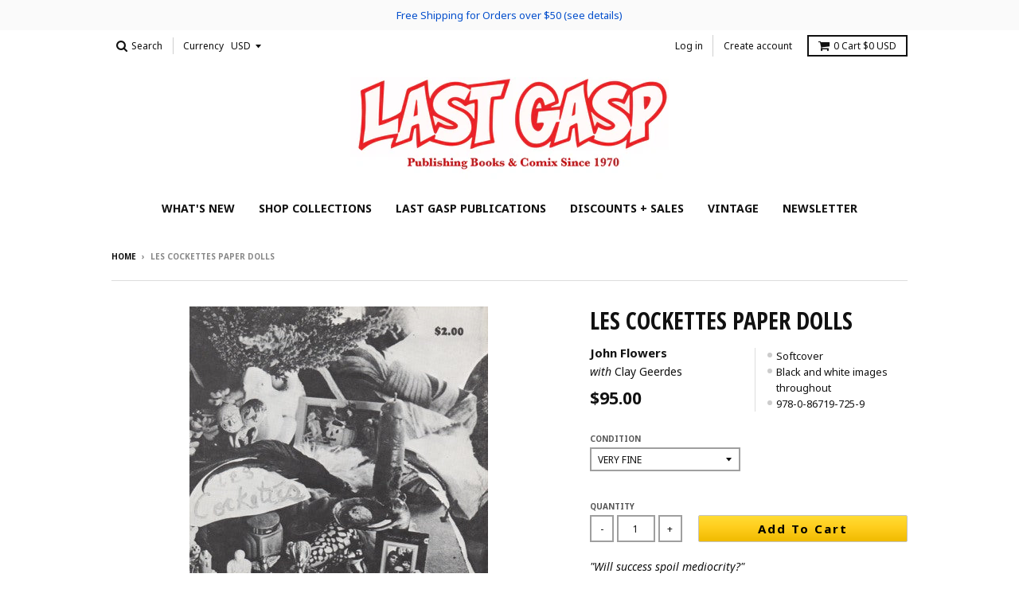

--- FILE ---
content_type: text/html; charset=utf-8
request_url: https://lastgasp.com/products/les-cockettes-paper-dolls
body_size: 19146
content:
<!doctype html>
<!--[if lt IE 7]><html class="no-js lt-ie9 lt-ie8 lt-ie7" lang="en"> <![endif]-->
<!--[if IE 7]><html class="no-js lt-ie9 lt-ie8" lang="en"> <![endif]-->
<!--[if IE 8]><html class="no-js lt-ie9" lang="en"> <![endif]-->
<!--[if IE 9 ]><html class="ie9 no-js"> <![endif]-->
<!--[if (gt IE 9)|!(IE)]><!--> <html class="no-js" lang="en"> <!--<![endif]-->
<head>
  <meta name="google-site-verification" content="G9BDZ7b-xMVL8MyUbq9LW4AgPgKm0AIA3aUia6ywyGA" />
  <meta charset="utf-8">
  <meta http-equiv="X-UA-Compatible" content="IE=edge,chrome=1">

  
  <link rel="shortcut icon" href="//lastgasp.com/cdn/shop/files/LG_favicon_c2374905-206c-4467-8155-76c6052cb37e_32x32.png?v=1613161216" type="image/png" />
  

  <!-- Title and description ================================================== -->
  <title>
  Les Cockettes Paper Dolls &ndash; Last Gasp
  </title>
  
  <meta name="description" content="Will success spoil mediocrity? Hark! A sensational wind-swept find from the deepest, most glitter-filled crevice of the Last Gasp vault! Cockettes paper-d">
  

  <!-- Helpers ================================================== -->
  
<meta property="og:site_name" content="Last Gasp">
<meta property="og:url" content="https://lastgasp.com/products/les-cockettes-paper-dolls">
<meta property="og:title" content="Les Cockettes Paper Dolls">
<meta property="og:type" content="product">
<meta property="og:description" content="Will success spoil mediocrity? Hark! A sensational wind-swept find from the deepest, most glitter-filled crevice of the Last Gasp vault! Cockettes paper-d"><meta property="og:price:amount" content="35.00">
  <meta property="og:price:currency" content="USD"><meta property="og:image" content="http://lastgasp.com/cdn/shop/products/cocdol-a_1024x1024.jpg?v=1534876763"><meta property="og:image" content="http://lastgasp.com/cdn/shop/products/WIRH-A_1024x1024.jpg?v=1534876763"><meta property="og:image" content="http://lastgasp.com/cdn/shop/products/WIRH-B_1024x1024.jpg?v=1534876763">
<meta property="og:image:secure_url" content="https://lastgasp.com/cdn/shop/products/cocdol-a_1024x1024.jpg?v=1534876763"><meta property="og:image:secure_url" content="https://lastgasp.com/cdn/shop/products/WIRH-A_1024x1024.jpg?v=1534876763"><meta property="og:image:secure_url" content="https://lastgasp.com/cdn/shop/products/WIRH-B_1024x1024.jpg?v=1534876763">

<meta name="twitter:site" content="@https://www.lastgasp.com/lastgaspbooks">
<meta name="twitter:card" content="summary_large_image">
<meta name="twitter:title" content="Les Cockettes Paper Dolls">
<meta name="twitter:description" content="Will success spoil mediocrity? Hark! A sensational wind-swept find from the deepest, most glitter-filled crevice of the Last Gasp vault! Cockettes paper-d">

  <link rel="canonical" href="https://lastgasp.com/products/les-cockettes-paper-dolls">
  <meta name="viewport" content="width=device-width,initial-scale=1">
  <meta name="theme-color" content="#111111">

  <!-- CSS ================================================== -->
  <link href="//lastgasp.com/cdn/shop/t/11/assets/theme.scss.css?v=44693556682728605251697650403" rel="stylesheet" type="text/css" media="all" />
  
  
  

  
  
  
  
  
    <link href="//fonts.googleapis.com/css?family=Open+Sans+Condensed:700|Noto+Sans:400,400italic,700,700italic|Noto+Sans:400,400italic,700,700italic|" rel="stylesheet" type="text/css" media="all" />
  





  

  <!-- Header hook for plugins ================================================== -->
  <script>window.performance && window.performance.mark && window.performance.mark('shopify.content_for_header.start');</script><meta id="shopify-digital-wallet" name="shopify-digital-wallet" content="/16579861/digital_wallets/dialog">
<meta name="shopify-checkout-api-token" content="e0da2b5ab08fd559e94185cb19716044">
<link rel="alternate" type="application/json+oembed" href="https://lastgasp.com/products/les-cockettes-paper-dolls.oembed">
<script async="async" src="/checkouts/internal/preloads.js?locale=en-US"></script>
<link rel="preconnect" href="https://shop.app" crossorigin="anonymous">
<script async="async" src="https://shop.app/checkouts/internal/preloads.js?locale=en-US&shop_id=16579861" crossorigin="anonymous"></script>
<script id="apple-pay-shop-capabilities" type="application/json">{"shopId":16579861,"countryCode":"US","currencyCode":"USD","merchantCapabilities":["supports3DS"],"merchantId":"gid:\/\/shopify\/Shop\/16579861","merchantName":"Last Gasp","requiredBillingContactFields":["postalAddress","email","phone"],"requiredShippingContactFields":["postalAddress","email","phone"],"shippingType":"shipping","supportedNetworks":["visa","masterCard","amex","discover","elo","jcb"],"total":{"type":"pending","label":"Last Gasp","amount":"1.00"},"shopifyPaymentsEnabled":true,"supportsSubscriptions":true}</script>
<script id="shopify-features" type="application/json">{"accessToken":"e0da2b5ab08fd559e94185cb19716044","betas":["rich-media-storefront-analytics"],"domain":"lastgasp.com","predictiveSearch":true,"shopId":16579861,"locale":"en"}</script>
<script>var Shopify = Shopify || {};
Shopify.shop = "the-real-last-gasp.myshopify.com";
Shopify.locale = "en";
Shopify.currency = {"active":"USD","rate":"1.0"};
Shopify.country = "US";
Shopify.theme = {"name":"District - DEV | with PurpleDot Preorder 2.0","id":134538232024,"schema_name":"District","schema_version":"2.1.2","theme_store_id":735,"role":"main"};
Shopify.theme.handle = "null";
Shopify.theme.style = {"id":null,"handle":null};
Shopify.cdnHost = "lastgasp.com/cdn";
Shopify.routes = Shopify.routes || {};
Shopify.routes.root = "/";</script>
<script type="module">!function(o){(o.Shopify=o.Shopify||{}).modules=!0}(window);</script>
<script>!function(o){function n(){var o=[];function n(){o.push(Array.prototype.slice.apply(arguments))}return n.q=o,n}var t=o.Shopify=o.Shopify||{};t.loadFeatures=n(),t.autoloadFeatures=n()}(window);</script>
<script>
  window.ShopifyPay = window.ShopifyPay || {};
  window.ShopifyPay.apiHost = "shop.app\/pay";
  window.ShopifyPay.redirectState = null;
</script>
<script id="shop-js-analytics" type="application/json">{"pageType":"product"}</script>
<script defer="defer" async type="module" src="//lastgasp.com/cdn/shopifycloud/shop-js/modules/v2/client.init-shop-cart-sync_BdyHc3Nr.en.esm.js"></script>
<script defer="defer" async type="module" src="//lastgasp.com/cdn/shopifycloud/shop-js/modules/v2/chunk.common_Daul8nwZ.esm.js"></script>
<script type="module">
  await import("//lastgasp.com/cdn/shopifycloud/shop-js/modules/v2/client.init-shop-cart-sync_BdyHc3Nr.en.esm.js");
await import("//lastgasp.com/cdn/shopifycloud/shop-js/modules/v2/chunk.common_Daul8nwZ.esm.js");

  window.Shopify.SignInWithShop?.initShopCartSync?.({"fedCMEnabled":true,"windoidEnabled":true});

</script>
<script>
  window.Shopify = window.Shopify || {};
  if (!window.Shopify.featureAssets) window.Shopify.featureAssets = {};
  window.Shopify.featureAssets['shop-js'] = {"shop-cart-sync":["modules/v2/client.shop-cart-sync_QYOiDySF.en.esm.js","modules/v2/chunk.common_Daul8nwZ.esm.js"],"init-fed-cm":["modules/v2/client.init-fed-cm_DchLp9rc.en.esm.js","modules/v2/chunk.common_Daul8nwZ.esm.js"],"shop-button":["modules/v2/client.shop-button_OV7bAJc5.en.esm.js","modules/v2/chunk.common_Daul8nwZ.esm.js"],"init-windoid":["modules/v2/client.init-windoid_DwxFKQ8e.en.esm.js","modules/v2/chunk.common_Daul8nwZ.esm.js"],"shop-cash-offers":["modules/v2/client.shop-cash-offers_DWtL6Bq3.en.esm.js","modules/v2/chunk.common_Daul8nwZ.esm.js","modules/v2/chunk.modal_CQq8HTM6.esm.js"],"shop-toast-manager":["modules/v2/client.shop-toast-manager_CX9r1SjA.en.esm.js","modules/v2/chunk.common_Daul8nwZ.esm.js"],"init-shop-email-lookup-coordinator":["modules/v2/client.init-shop-email-lookup-coordinator_UhKnw74l.en.esm.js","modules/v2/chunk.common_Daul8nwZ.esm.js"],"pay-button":["modules/v2/client.pay-button_DzxNnLDY.en.esm.js","modules/v2/chunk.common_Daul8nwZ.esm.js"],"avatar":["modules/v2/client.avatar_BTnouDA3.en.esm.js"],"init-shop-cart-sync":["modules/v2/client.init-shop-cart-sync_BdyHc3Nr.en.esm.js","modules/v2/chunk.common_Daul8nwZ.esm.js"],"shop-login-button":["modules/v2/client.shop-login-button_D8B466_1.en.esm.js","modules/v2/chunk.common_Daul8nwZ.esm.js","modules/v2/chunk.modal_CQq8HTM6.esm.js"],"init-customer-accounts-sign-up":["modules/v2/client.init-customer-accounts-sign-up_C8fpPm4i.en.esm.js","modules/v2/client.shop-login-button_D8B466_1.en.esm.js","modules/v2/chunk.common_Daul8nwZ.esm.js","modules/v2/chunk.modal_CQq8HTM6.esm.js"],"init-shop-for-new-customer-accounts":["modules/v2/client.init-shop-for-new-customer-accounts_CVTO0Ztu.en.esm.js","modules/v2/client.shop-login-button_D8B466_1.en.esm.js","modules/v2/chunk.common_Daul8nwZ.esm.js","modules/v2/chunk.modal_CQq8HTM6.esm.js"],"init-customer-accounts":["modules/v2/client.init-customer-accounts_dRgKMfrE.en.esm.js","modules/v2/client.shop-login-button_D8B466_1.en.esm.js","modules/v2/chunk.common_Daul8nwZ.esm.js","modules/v2/chunk.modal_CQq8HTM6.esm.js"],"shop-follow-button":["modules/v2/client.shop-follow-button_CkZpjEct.en.esm.js","modules/v2/chunk.common_Daul8nwZ.esm.js","modules/v2/chunk.modal_CQq8HTM6.esm.js"],"lead-capture":["modules/v2/client.lead-capture_BntHBhfp.en.esm.js","modules/v2/chunk.common_Daul8nwZ.esm.js","modules/v2/chunk.modal_CQq8HTM6.esm.js"],"checkout-modal":["modules/v2/client.checkout-modal_CfxcYbTm.en.esm.js","modules/v2/chunk.common_Daul8nwZ.esm.js","modules/v2/chunk.modal_CQq8HTM6.esm.js"],"shop-login":["modules/v2/client.shop-login_Da4GZ2H6.en.esm.js","modules/v2/chunk.common_Daul8nwZ.esm.js","modules/v2/chunk.modal_CQq8HTM6.esm.js"],"payment-terms":["modules/v2/client.payment-terms_MV4M3zvL.en.esm.js","modules/v2/chunk.common_Daul8nwZ.esm.js","modules/v2/chunk.modal_CQq8HTM6.esm.js"]};
</script>
<script>(function() {
  var isLoaded = false;
  function asyncLoad() {
    if (isLoaded) return;
    isLoaded = true;
    var urls = ["https:\/\/chimpstatic.com\/mcjs-connected\/js\/users\/b7fc7ea80f74994c6df6b1a7a\/ad2aec2627e3086242501603d.js?shop=the-real-last-gasp.myshopify.com"];
    for (var i = 0; i < urls.length; i++) {
      var s = document.createElement('script');
      s.type = 'text/javascript';
      s.async = true;
      s.src = urls[i];
      var x = document.getElementsByTagName('script')[0];
      x.parentNode.insertBefore(s, x);
    }
  };
  if(window.attachEvent) {
    window.attachEvent('onload', asyncLoad);
  } else {
    window.addEventListener('load', asyncLoad, false);
  }
})();</script>
<script id="__st">var __st={"a":16579861,"offset":-28800,"reqid":"b435bbff-e849-42f8-8e20-d5e8e5c7d034-1768994808","pageurl":"lastgasp.com\/products\/les-cockettes-paper-dolls","u":"2a6e14918c01","p":"product","rtyp":"product","rid":1390489796656};</script>
<script>window.ShopifyPaypalV4VisibilityTracking = true;</script>
<script id="captcha-bootstrap">!function(){'use strict';const t='contact',e='account',n='new_comment',o=[[t,t],['blogs',n],['comments',n],[t,'customer']],c=[[e,'customer_login'],[e,'guest_login'],[e,'recover_customer_password'],[e,'create_customer']],r=t=>t.map((([t,e])=>`form[action*='/${t}']:not([data-nocaptcha='true']) input[name='form_type'][value='${e}']`)).join(','),a=t=>()=>t?[...document.querySelectorAll(t)].map((t=>t.form)):[];function s(){const t=[...o],e=r(t);return a(e)}const i='password',u='form_key',d=['recaptcha-v3-token','g-recaptcha-response','h-captcha-response',i],f=()=>{try{return window.sessionStorage}catch{return}},m='__shopify_v',_=t=>t.elements[u];function p(t,e,n=!1){try{const o=window.sessionStorage,c=JSON.parse(o.getItem(e)),{data:r}=function(t){const{data:e,action:n}=t;return t[m]||n?{data:e,action:n}:{data:t,action:n}}(c);for(const[e,n]of Object.entries(r))t.elements[e]&&(t.elements[e].value=n);n&&o.removeItem(e)}catch(o){console.error('form repopulation failed',{error:o})}}const l='form_type',E='cptcha';function T(t){t.dataset[E]=!0}const w=window,h=w.document,L='Shopify',v='ce_forms',y='captcha';let A=!1;((t,e)=>{const n=(g='f06e6c50-85a8-45c8-87d0-21a2b65856fe',I='https://cdn.shopify.com/shopifycloud/storefront-forms-hcaptcha/ce_storefront_forms_captcha_hcaptcha.v1.5.2.iife.js',D={infoText:'Protected by hCaptcha',privacyText:'Privacy',termsText:'Terms'},(t,e,n)=>{const o=w[L][v],c=o.bindForm;if(c)return c(t,g,e,D).then(n);var r;o.q.push([[t,g,e,D],n]),r=I,A||(h.body.append(Object.assign(h.createElement('script'),{id:'captcha-provider',async:!0,src:r})),A=!0)});var g,I,D;w[L]=w[L]||{},w[L][v]=w[L][v]||{},w[L][v].q=[],w[L][y]=w[L][y]||{},w[L][y].protect=function(t,e){n(t,void 0,e),T(t)},Object.freeze(w[L][y]),function(t,e,n,w,h,L){const[v,y,A,g]=function(t,e,n){const i=e?o:[],u=t?c:[],d=[...i,...u],f=r(d),m=r(i),_=r(d.filter((([t,e])=>n.includes(e))));return[a(f),a(m),a(_),s()]}(w,h,L),I=t=>{const e=t.target;return e instanceof HTMLFormElement?e:e&&e.form},D=t=>v().includes(t);t.addEventListener('submit',(t=>{const e=I(t);if(!e)return;const n=D(e)&&!e.dataset.hcaptchaBound&&!e.dataset.recaptchaBound,o=_(e),c=g().includes(e)&&(!o||!o.value);(n||c)&&t.preventDefault(),c&&!n&&(function(t){try{if(!f())return;!function(t){const e=f();if(!e)return;const n=_(t);if(!n)return;const o=n.value;o&&e.removeItem(o)}(t);const e=Array.from(Array(32),(()=>Math.random().toString(36)[2])).join('');!function(t,e){_(t)||t.append(Object.assign(document.createElement('input'),{type:'hidden',name:u})),t.elements[u].value=e}(t,e),function(t,e){const n=f();if(!n)return;const o=[...t.querySelectorAll(`input[type='${i}']`)].map((({name:t})=>t)),c=[...d,...o],r={};for(const[a,s]of new FormData(t).entries())c.includes(a)||(r[a]=s);n.setItem(e,JSON.stringify({[m]:1,action:t.action,data:r}))}(t,e)}catch(e){console.error('failed to persist form',e)}}(e),e.submit())}));const S=(t,e)=>{t&&!t.dataset[E]&&(n(t,e.some((e=>e===t))),T(t))};for(const o of['focusin','change'])t.addEventListener(o,(t=>{const e=I(t);D(e)&&S(e,y())}));const B=e.get('form_key'),M=e.get(l),P=B&&M;t.addEventListener('DOMContentLoaded',(()=>{const t=y();if(P)for(const e of t)e.elements[l].value===M&&p(e,B);[...new Set([...A(),...v().filter((t=>'true'===t.dataset.shopifyCaptcha))])].forEach((e=>S(e,t)))}))}(h,new URLSearchParams(w.location.search),n,t,e,['guest_login'])})(!0,!0)}();</script>
<script integrity="sha256-4kQ18oKyAcykRKYeNunJcIwy7WH5gtpwJnB7kiuLZ1E=" data-source-attribution="shopify.loadfeatures" defer="defer" src="//lastgasp.com/cdn/shopifycloud/storefront/assets/storefront/load_feature-a0a9edcb.js" crossorigin="anonymous"></script>
<script crossorigin="anonymous" defer="defer" src="//lastgasp.com/cdn/shopifycloud/storefront/assets/shopify_pay/storefront-65b4c6d7.js?v=20250812"></script>
<script data-source-attribution="shopify.dynamic_checkout.dynamic.init">var Shopify=Shopify||{};Shopify.PaymentButton=Shopify.PaymentButton||{isStorefrontPortableWallets:!0,init:function(){window.Shopify.PaymentButton.init=function(){};var t=document.createElement("script");t.src="https://lastgasp.com/cdn/shopifycloud/portable-wallets/latest/portable-wallets.en.js",t.type="module",document.head.appendChild(t)}};
</script>
<script data-source-attribution="shopify.dynamic_checkout.buyer_consent">
  function portableWalletsHideBuyerConsent(e){var t=document.getElementById("shopify-buyer-consent"),n=document.getElementById("shopify-subscription-policy-button");t&&n&&(t.classList.add("hidden"),t.setAttribute("aria-hidden","true"),n.removeEventListener("click",e))}function portableWalletsShowBuyerConsent(e){var t=document.getElementById("shopify-buyer-consent"),n=document.getElementById("shopify-subscription-policy-button");t&&n&&(t.classList.remove("hidden"),t.removeAttribute("aria-hidden"),n.addEventListener("click",e))}window.Shopify?.PaymentButton&&(window.Shopify.PaymentButton.hideBuyerConsent=portableWalletsHideBuyerConsent,window.Shopify.PaymentButton.showBuyerConsent=portableWalletsShowBuyerConsent);
</script>
<script data-source-attribution="shopify.dynamic_checkout.cart.bootstrap">document.addEventListener("DOMContentLoaded",(function(){function t(){return document.querySelector("shopify-accelerated-checkout-cart, shopify-accelerated-checkout")}if(t())Shopify.PaymentButton.init();else{new MutationObserver((function(e,n){t()&&(Shopify.PaymentButton.init(),n.disconnect())})).observe(document.body,{childList:!0,subtree:!0})}}));
</script>
<link id="shopify-accelerated-checkout-styles" rel="stylesheet" media="screen" href="https://lastgasp.com/cdn/shopifycloud/portable-wallets/latest/accelerated-checkout-backwards-compat.css" crossorigin="anonymous">
<style id="shopify-accelerated-checkout-cart">
        #shopify-buyer-consent {
  margin-top: 1em;
  display: inline-block;
  width: 100%;
}

#shopify-buyer-consent.hidden {
  display: none;
}

#shopify-subscription-policy-button {
  background: none;
  border: none;
  padding: 0;
  text-decoration: underline;
  font-size: inherit;
  cursor: pointer;
}

#shopify-subscription-policy-button::before {
  box-shadow: none;
}

      </style>

<script>window.performance && window.performance.mark && window.performance.mark('shopify.content_for_header.end');</script>
  <!-- /snippets/oldIE-js.liquid -->


<!--[if lt IE 9]>

<script src="//cdnjs.cloudflare.com/ajax/libs/html5shiv/3.7.2/html5shiv.min.js" type="text/javascript"></script>
<script src="//lastgasp.com/cdn/shop/t/11/assets/respond.min.js?v=52248677837542619231659717858" type="text/javascript"></script>
<link href="//lastgasp.com/cdn/shop/t/11/assets/respond-proxy.html" id="respond-proxy" rel="respond-proxy" />
<link href="//lastgasp.com/search?q=5159bc47cba0d23c72071979eb1cf6c1" id="respond-redirect" rel="respond-redirect" />
<script src="//lastgasp.com/search?q=5159bc47cba0d23c72071979eb1cf6c1" type="text/javascript"></script>
<![endif]-->
  <script src="https://www.purpledotprice.com/api/v1/purpledot.js"></script>
<script>
	const product = {"id":1390489796656,"title":"Les Cockettes Paper Dolls","handle":"les-cockettes-paper-dolls","description":"\u003cp\u003e\u003ci\u003e\"Will success spoil mediocrity?\"\u003c\/i\u003e\u003c\/p\u003e\n\u003cp\u003e\u003cb\u003eHark! A sensational wind-swept find from the deepest, most glitter-filled crevice of the Last Gasp vault! Cockettes paper-dolls! Joyous, queer, anarchic, psychedelic, unruly and truly funny. Glamorous relics of San Francisco's restlessly unkempt glory-days. Published by Last Gasp. \u003c\/b\u003e\u003c\/p\u003e\n\u003cp\u003e\u003cem\u003e\u003cb\u003eLimited supply.\u003c\/b\u003e\u003c\/em\u003e\u003c\/p\u003e\n\u003cp\u003e\u003cem\u003eCondition notes: These are beautiful, unread copies. All copies have staple rust.\u003c\/em\u003e\u003c\/p\u003e\n\u003cp\u003ePaper dolls featuring the Cockettes, the legendary San Francisco psychedelic drag queen troupe of the late 1960s. Chris Kilo as \"The Phantom\"; Martin \"Doin' the Varsity Drag\"; Dusty Dawn as \"Queen of the Sea\"; Daniel Ware as \"Hairum Scarum\"; Link as \"Roumanian Rhapsody\"; Lindon \"Bebe\" Mbutu as \"Black Fire\"; plus Sweet Pam, Scrumbly, Pristine Condition, Bobbie Cameron; Marquel, Fayette, Goldie Glitters, and more. Dress them in glam outfits, or keep them stripped down to their even more glamorous skivvies.\u003c\/p\u003e","published_at":"2023-04-06T16:18:35-07:00","created_at":"2018-08-21T11:39:22-07:00","vendor":"John Flowers","type":"Book","tags":["_p_Last Gasp","Art \u0026 Photography","Last Gasp Publications","LGBT Books","Pop Culture","wcs26"],"price":3500,"price_min":3500,"price_max":9500,"available":true,"price_varies":true,"compare_at_price":0,"compare_at_price_min":0,"compare_at_price_max":0,"compare_at_price_varies":false,"variants":[{"id":43818353459416,"title":"Fine","option1":"Fine","option2":null,"option3":null,"sku":"WIRH","requires_shipping":true,"taxable":true,"featured_image":{"id":3756780879920,"product_id":1390489796656,"position":1,"created_at":"2018-08-21T11:39:23-07:00","updated_at":"2018-08-21T11:39:23-07:00","alt":"Les Cockettes Paper Dolls","width":375,"height":488,"src":"\/\/lastgasp.com\/cdn\/shop\/products\/cocdol-a.jpg?v=1534876763","variant_ids":[43818353459416,43818353492184]},"available":false,"name":"Les Cockettes Paper Dolls - Fine","public_title":"Fine","options":["Fine"],"price":7500,"weight":161,"compare_at_price":0,"inventory_quantity":0,"inventory_management":"shopify","inventory_policy":"deny","barcode":"978-0-86719-725-9","featured_media":{"alt":"Les Cockettes Paper Dolls","id":1029977735216,"position":1,"preview_image":{"aspect_ratio":0.768,"height":488,"width":375,"src":"\/\/lastgasp.com\/cdn\/shop\/products\/cocdol-a.jpg?v=1534876763"}},"requires_selling_plan":false,"selling_plan_allocations":[]},{"id":43818353492184,"title":"Very Fine","option1":"Very Fine","option2":null,"option3":null,"sku":"WIRH-2","requires_shipping":true,"taxable":true,"featured_image":{"id":3756780879920,"product_id":1390489796656,"position":1,"created_at":"2018-08-21T11:39:23-07:00","updated_at":"2018-08-21T11:39:23-07:00","alt":"Les Cockettes Paper Dolls","width":375,"height":488,"src":"\/\/lastgasp.com\/cdn\/shop\/products\/cocdol-a.jpg?v=1534876763","variant_ids":[43818353459416,43818353492184]},"available":true,"name":"Les Cockettes Paper Dolls - Very Fine","public_title":"Very Fine","options":["Very Fine"],"price":9500,"weight":161,"compare_at_price":0,"inventory_quantity":20,"inventory_management":"shopify","inventory_policy":"deny","barcode":"","featured_media":{"alt":"Les Cockettes Paper Dolls","id":1029977735216,"position":1,"preview_image":{"aspect_ratio":0.768,"height":488,"width":375,"src":"\/\/lastgasp.com\/cdn\/shop\/products\/cocdol-a.jpg?v=1534876763"}},"requires_selling_plan":false,"selling_plan_allocations":[]},{"id":49426256822488,"title":"Good","option1":"Good","option2":null,"option3":null,"sku":null,"requires_shipping":true,"taxable":true,"featured_image":null,"available":false,"name":"Les Cockettes Paper Dolls - Good","public_title":"Good","options":["Good"],"price":3500,"weight":161,"compare_at_price":0,"inventory_quantity":0,"inventory_management":"shopify","inventory_policy":"deny","barcode":"","requires_selling_plan":false,"selling_plan_allocations":[]}],"images":["\/\/lastgasp.com\/cdn\/shop\/products\/cocdol-a.jpg?v=1534876763","\/\/lastgasp.com\/cdn\/shop\/products\/WIRH-A.jpg?v=1534876763","\/\/lastgasp.com\/cdn\/shop\/products\/WIRH-B.jpg?v=1534876763","\/\/lastgasp.com\/cdn\/shop\/products\/WIRH-E.jpg?v=1534876763","\/\/lastgasp.com\/cdn\/shop\/products\/WIRH-F.jpg?v=1534876763","\/\/lastgasp.com\/cdn\/shop\/products\/WIRH-G.jpg?v=1534876763","\/\/lastgasp.com\/cdn\/shop\/products\/WIRH-H.jpg?v=1534876763","\/\/lastgasp.com\/cdn\/shop\/products\/WIRH-I.jpg?v=1534876763","\/\/lastgasp.com\/cdn\/shop\/products\/WIRH-J.jpg?v=1534876763"],"featured_image":"\/\/lastgasp.com\/cdn\/shop\/products\/cocdol-a.jpg?v=1534876763","options":["Condition"],"media":[{"alt":"Les Cockettes Paper Dolls","id":1029977735216,"position":1,"preview_image":{"aspect_ratio":0.768,"height":488,"width":375,"src":"\/\/lastgasp.com\/cdn\/shop\/products\/cocdol-a.jpg?v=1534876763"},"aspect_ratio":0.768,"height":488,"media_type":"image","src":"\/\/lastgasp.com\/cdn\/shop\/products\/cocdol-a.jpg?v=1534876763","width":375},{"alt":null,"id":1029977767984,"position":2,"preview_image":{"aspect_ratio":1.332,"height":683,"width":910,"src":"\/\/lastgasp.com\/cdn\/shop\/products\/WIRH-A.jpg?v=1534876763"},"aspect_ratio":1.332,"height":683,"media_type":"image","src":"\/\/lastgasp.com\/cdn\/shop\/products\/WIRH-A.jpg?v=1534876763","width":910},{"alt":null,"id":1029977800752,"position":3,"preview_image":{"aspect_ratio":1.332,"height":683,"width":910,"src":"\/\/lastgasp.com\/cdn\/shop\/products\/WIRH-B.jpg?v=1534876763"},"aspect_ratio":1.332,"height":683,"media_type":"image","src":"\/\/lastgasp.com\/cdn\/shop\/products\/WIRH-B.jpg?v=1534876763","width":910},{"alt":null,"id":1029977833520,"position":4,"preview_image":{"aspect_ratio":1.332,"height":683,"width":910,"src":"\/\/lastgasp.com\/cdn\/shop\/products\/WIRH-E.jpg?v=1534876763"},"aspect_ratio":1.332,"height":683,"media_type":"image","src":"\/\/lastgasp.com\/cdn\/shop\/products\/WIRH-E.jpg?v=1534876763","width":910},{"alt":null,"id":1029977866288,"position":5,"preview_image":{"aspect_ratio":1.332,"height":683,"width":910,"src":"\/\/lastgasp.com\/cdn\/shop\/products\/WIRH-F.jpg?v=1534876763"},"aspect_ratio":1.332,"height":683,"media_type":"image","src":"\/\/lastgasp.com\/cdn\/shop\/products\/WIRH-F.jpg?v=1534876763","width":910},{"alt":null,"id":1029977899056,"position":6,"preview_image":{"aspect_ratio":1.332,"height":683,"width":910,"src":"\/\/lastgasp.com\/cdn\/shop\/products\/WIRH-G.jpg?v=1534876763"},"aspect_ratio":1.332,"height":683,"media_type":"image","src":"\/\/lastgasp.com\/cdn\/shop\/products\/WIRH-G.jpg?v=1534876763","width":910},{"alt":null,"id":1029977931824,"position":7,"preview_image":{"aspect_ratio":1.332,"height":683,"width":910,"src":"\/\/lastgasp.com\/cdn\/shop\/products\/WIRH-H.jpg?v=1534876763"},"aspect_ratio":1.332,"height":683,"media_type":"image","src":"\/\/lastgasp.com\/cdn\/shop\/products\/WIRH-H.jpg?v=1534876763","width":910},{"alt":null,"id":1029977964592,"position":8,"preview_image":{"aspect_ratio":1.332,"height":683,"width":910,"src":"\/\/lastgasp.com\/cdn\/shop\/products\/WIRH-I.jpg?v=1534876763"},"aspect_ratio":1.332,"height":683,"media_type":"image","src":"\/\/lastgasp.com\/cdn\/shop\/products\/WIRH-I.jpg?v=1534876763","width":910},{"alt":null,"id":1029977997360,"position":9,"preview_image":{"aspect_ratio":1.332,"height":683,"width":910,"src":"\/\/lastgasp.com\/cdn\/shop\/products\/WIRH-J.jpg?v=1534876763"},"aspect_ratio":1.332,"height":683,"media_type":"image","src":"\/\/lastgasp.com\/cdn\/shop\/products\/WIRH-J.jpg?v=1534876763","width":910}],"requires_selling_plan":false,"selling_plan_groups":[],"content":"\u003cp\u003e\u003ci\u003e\"Will success spoil mediocrity?\"\u003c\/i\u003e\u003c\/p\u003e\n\u003cp\u003e\u003cb\u003eHark! A sensational wind-swept find from the deepest, most glitter-filled crevice of the Last Gasp vault! Cockettes paper-dolls! Joyous, queer, anarchic, psychedelic, unruly and truly funny. Glamorous relics of San Francisco's restlessly unkempt glory-days. Published by Last Gasp. \u003c\/b\u003e\u003c\/p\u003e\n\u003cp\u003e\u003cem\u003e\u003cb\u003eLimited supply.\u003c\/b\u003e\u003c\/em\u003e\u003c\/p\u003e\n\u003cp\u003e\u003cem\u003eCondition notes: These are beautiful, unread copies. All copies have staple rust.\u003c\/em\u003e\u003c\/p\u003e\n\u003cp\u003ePaper dolls featuring the Cockettes, the legendary San Francisco psychedelic drag queen troupe of the late 1960s. Chris Kilo as \"The Phantom\"; Martin \"Doin' the Varsity Drag\"; Dusty Dawn as \"Queen of the Sea\"; Daniel Ware as \"Hairum Scarum\"; Link as \"Roumanian Rhapsody\"; Lindon \"Bebe\" Mbutu as \"Black Fire\"; plus Sweet Pam, Scrumbly, Pristine Condition, Bobbie Cameron; Marquel, Fayette, Goldie Glitters, and more. Dress them in glam outfits, or keep them stripped down to their even more glamorous skivvies.\u003c\/p\u003e"};
	const variantStockMap = {};
	
		variantStockMap[43818353459416] = 0;
	
		variantStockMap[43818353492184] = 20;
	
		variantStockMap[49426256822488] = 0;
	

	window.PurpleDotConfig = {
		apiKey:  '6bb6b7e4-d683-48a1-8251-4cdec89b9af8',
		variantStockMap,
		shopifyCart: {"note":null,"attributes":{},"original_total_price":0,"total_price":0,"total_discount":0,"total_weight":0.0,"item_count":0,"items":[],"requires_shipping":false,"currency":"USD","items_subtotal_price":0,"cart_level_discount_applications":[],"checkout_charge_amount":0},
      	hideElements: ['.quantity'],
	};
</script>
<script src="https://www.purpledotprice.com/api/v1/shopify-script.js" async></script>
<!-- BEGIN app block: shopify://apps/klaviyo-email-marketing-sms/blocks/klaviyo-onsite-embed/2632fe16-c075-4321-a88b-50b567f42507 -->












  <script async src="https://static.klaviyo.com/onsite/js/XamvXW/klaviyo.js?company_id=XamvXW"></script>
  <script>!function(){if(!window.klaviyo){window._klOnsite=window._klOnsite||[];try{window.klaviyo=new Proxy({},{get:function(n,i){return"push"===i?function(){var n;(n=window._klOnsite).push.apply(n,arguments)}:function(){for(var n=arguments.length,o=new Array(n),w=0;w<n;w++)o[w]=arguments[w];var t="function"==typeof o[o.length-1]?o.pop():void 0,e=new Promise((function(n){window._klOnsite.push([i].concat(o,[function(i){t&&t(i),n(i)}]))}));return e}}})}catch(n){window.klaviyo=window.klaviyo||[],window.klaviyo.push=function(){var n;(n=window._klOnsite).push.apply(n,arguments)}}}}();</script>

  
    <script id="viewed_product">
      if (item == null) {
        var _learnq = _learnq || [];

        var MetafieldReviews = null
        var MetafieldYotpoRating = null
        var MetafieldYotpoCount = null
        var MetafieldLooxRating = null
        var MetafieldLooxCount = null
        var okendoProduct = null
        var okendoProductReviewCount = null
        var okendoProductReviewAverageValue = null
        try {
          // The following fields are used for Customer Hub recently viewed in order to add reviews.
          // This information is not part of __kla_viewed. Instead, it is part of __kla_viewed_reviewed_items
          MetafieldReviews = {};
          MetafieldYotpoRating = null
          MetafieldYotpoCount = null
          MetafieldLooxRating = null
          MetafieldLooxCount = null

          okendoProduct = null
          // If the okendo metafield is not legacy, it will error, which then requires the new json formatted data
          if (okendoProduct && 'error' in okendoProduct) {
            okendoProduct = null
          }
          okendoProductReviewCount = okendoProduct ? okendoProduct.reviewCount : null
          okendoProductReviewAverageValue = okendoProduct ? okendoProduct.reviewAverageValue : null
        } catch (error) {
          console.error('Error in Klaviyo onsite reviews tracking:', error);
        }

        var item = {
          Name: "Les Cockettes Paper Dolls",
          ProductID: 1390489796656,
          Categories: ["Art \u0026 Photography","Last Gasp 54th Anniversary Sale","Last Gasp Online Shop","Last Gasp Publications","Popular Culture","Warehouse Clearance"],
          ImageURL: "https://lastgasp.com/cdn/shop/products/cocdol-a_grande.jpg?v=1534876763",
          URL: "https://lastgasp.com/products/les-cockettes-paper-dolls",
          Brand: "John Flowers",
          Price: "$35.00",
          Value: "35.00",
          CompareAtPrice: "$0.00"
        };
        _learnq.push(['track', 'Viewed Product', item]);
        _learnq.push(['trackViewedItem', {
          Title: item.Name,
          ItemId: item.ProductID,
          Categories: item.Categories,
          ImageUrl: item.ImageURL,
          Url: item.URL,
          Metadata: {
            Brand: item.Brand,
            Price: item.Price,
            Value: item.Value,
            CompareAtPrice: item.CompareAtPrice
          },
          metafields:{
            reviews: MetafieldReviews,
            yotpo:{
              rating: MetafieldYotpoRating,
              count: MetafieldYotpoCount,
            },
            loox:{
              rating: MetafieldLooxRating,
              count: MetafieldLooxCount,
            },
            okendo: {
              rating: okendoProductReviewAverageValue,
              count: okendoProductReviewCount,
            }
          }
        }]);
      }
    </script>
  




  <script>
    window.klaviyoReviewsProductDesignMode = false
  </script>







<!-- END app block --><link href="https://monorail-edge.shopifysvc.com" rel="dns-prefetch">
<script>(function(){if ("sendBeacon" in navigator && "performance" in window) {try {var session_token_from_headers = performance.getEntriesByType('navigation')[0].serverTiming.find(x => x.name == '_s').description;} catch {var session_token_from_headers = undefined;}var session_cookie_matches = document.cookie.match(/_shopify_s=([^;]*)/);var session_token_from_cookie = session_cookie_matches && session_cookie_matches.length === 2 ? session_cookie_matches[1] : "";var session_token = session_token_from_headers || session_token_from_cookie || "";function handle_abandonment_event(e) {var entries = performance.getEntries().filter(function(entry) {return /monorail-edge.shopifysvc.com/.test(entry.name);});if (!window.abandonment_tracked && entries.length === 0) {window.abandonment_tracked = true;var currentMs = Date.now();var navigation_start = performance.timing.navigationStart;var payload = {shop_id: 16579861,url: window.location.href,navigation_start,duration: currentMs - navigation_start,session_token,page_type: "product"};window.navigator.sendBeacon("https://monorail-edge.shopifysvc.com/v1/produce", JSON.stringify({schema_id: "online_store_buyer_site_abandonment/1.1",payload: payload,metadata: {event_created_at_ms: currentMs,event_sent_at_ms: currentMs}}));}}window.addEventListener('pagehide', handle_abandonment_event);}}());</script>
<script id="web-pixels-manager-setup">(function e(e,d,r,n,o){if(void 0===o&&(o={}),!Boolean(null===(a=null===(i=window.Shopify)||void 0===i?void 0:i.analytics)||void 0===a?void 0:a.replayQueue)){var i,a;window.Shopify=window.Shopify||{};var t=window.Shopify;t.analytics=t.analytics||{};var s=t.analytics;s.replayQueue=[],s.publish=function(e,d,r){return s.replayQueue.push([e,d,r]),!0};try{self.performance.mark("wpm:start")}catch(e){}var l=function(){var e={modern:/Edge?\/(1{2}[4-9]|1[2-9]\d|[2-9]\d{2}|\d{4,})\.\d+(\.\d+|)|Firefox\/(1{2}[4-9]|1[2-9]\d|[2-9]\d{2}|\d{4,})\.\d+(\.\d+|)|Chrom(ium|e)\/(9{2}|\d{3,})\.\d+(\.\d+|)|(Maci|X1{2}).+ Version\/(15\.\d+|(1[6-9]|[2-9]\d|\d{3,})\.\d+)([,.]\d+|)( \(\w+\)|)( Mobile\/\w+|) Safari\/|Chrome.+OPR\/(9{2}|\d{3,})\.\d+\.\d+|(CPU[ +]OS|iPhone[ +]OS|CPU[ +]iPhone|CPU IPhone OS|CPU iPad OS)[ +]+(15[._]\d+|(1[6-9]|[2-9]\d|\d{3,})[._]\d+)([._]\d+|)|Android:?[ /-](13[3-9]|1[4-9]\d|[2-9]\d{2}|\d{4,})(\.\d+|)(\.\d+|)|Android.+Firefox\/(13[5-9]|1[4-9]\d|[2-9]\d{2}|\d{4,})\.\d+(\.\d+|)|Android.+Chrom(ium|e)\/(13[3-9]|1[4-9]\d|[2-9]\d{2}|\d{4,})\.\d+(\.\d+|)|SamsungBrowser\/([2-9]\d|\d{3,})\.\d+/,legacy:/Edge?\/(1[6-9]|[2-9]\d|\d{3,})\.\d+(\.\d+|)|Firefox\/(5[4-9]|[6-9]\d|\d{3,})\.\d+(\.\d+|)|Chrom(ium|e)\/(5[1-9]|[6-9]\d|\d{3,})\.\d+(\.\d+|)([\d.]+$|.*Safari\/(?![\d.]+ Edge\/[\d.]+$))|(Maci|X1{2}).+ Version\/(10\.\d+|(1[1-9]|[2-9]\d|\d{3,})\.\d+)([,.]\d+|)( \(\w+\)|)( Mobile\/\w+|) Safari\/|Chrome.+OPR\/(3[89]|[4-9]\d|\d{3,})\.\d+\.\d+|(CPU[ +]OS|iPhone[ +]OS|CPU[ +]iPhone|CPU IPhone OS|CPU iPad OS)[ +]+(10[._]\d+|(1[1-9]|[2-9]\d|\d{3,})[._]\d+)([._]\d+|)|Android:?[ /-](13[3-9]|1[4-9]\d|[2-9]\d{2}|\d{4,})(\.\d+|)(\.\d+|)|Mobile Safari.+OPR\/([89]\d|\d{3,})\.\d+\.\d+|Android.+Firefox\/(13[5-9]|1[4-9]\d|[2-9]\d{2}|\d{4,})\.\d+(\.\d+|)|Android.+Chrom(ium|e)\/(13[3-9]|1[4-9]\d|[2-9]\d{2}|\d{4,})\.\d+(\.\d+|)|Android.+(UC? ?Browser|UCWEB|U3)[ /]?(15\.([5-9]|\d{2,})|(1[6-9]|[2-9]\d|\d{3,})\.\d+)\.\d+|SamsungBrowser\/(5\.\d+|([6-9]|\d{2,})\.\d+)|Android.+MQ{2}Browser\/(14(\.(9|\d{2,})|)|(1[5-9]|[2-9]\d|\d{3,})(\.\d+|))(\.\d+|)|K[Aa][Ii]OS\/(3\.\d+|([4-9]|\d{2,})\.\d+)(\.\d+|)/},d=e.modern,r=e.legacy,n=navigator.userAgent;return n.match(d)?"modern":n.match(r)?"legacy":"unknown"}(),u="modern"===l?"modern":"legacy",c=(null!=n?n:{modern:"",legacy:""})[u],f=function(e){return[e.baseUrl,"/wpm","/b",e.hashVersion,"modern"===e.buildTarget?"m":"l",".js"].join("")}({baseUrl:d,hashVersion:r,buildTarget:u}),m=function(e){var d=e.version,r=e.bundleTarget,n=e.surface,o=e.pageUrl,i=e.monorailEndpoint;return{emit:function(e){var a=e.status,t=e.errorMsg,s=(new Date).getTime(),l=JSON.stringify({metadata:{event_sent_at_ms:s},events:[{schema_id:"web_pixels_manager_load/3.1",payload:{version:d,bundle_target:r,page_url:o,status:a,surface:n,error_msg:t},metadata:{event_created_at_ms:s}}]});if(!i)return console&&console.warn&&console.warn("[Web Pixels Manager] No Monorail endpoint provided, skipping logging."),!1;try{return self.navigator.sendBeacon.bind(self.navigator)(i,l)}catch(e){}var u=new XMLHttpRequest;try{return u.open("POST",i,!0),u.setRequestHeader("Content-Type","text/plain"),u.send(l),!0}catch(e){return console&&console.warn&&console.warn("[Web Pixels Manager] Got an unhandled error while logging to Monorail."),!1}}}}({version:r,bundleTarget:l,surface:e.surface,pageUrl:self.location.href,monorailEndpoint:e.monorailEndpoint});try{o.browserTarget=l,function(e){var d=e.src,r=e.async,n=void 0===r||r,o=e.onload,i=e.onerror,a=e.sri,t=e.scriptDataAttributes,s=void 0===t?{}:t,l=document.createElement("script"),u=document.querySelector("head"),c=document.querySelector("body");if(l.async=n,l.src=d,a&&(l.integrity=a,l.crossOrigin="anonymous"),s)for(var f in s)if(Object.prototype.hasOwnProperty.call(s,f))try{l.dataset[f]=s[f]}catch(e){}if(o&&l.addEventListener("load",o),i&&l.addEventListener("error",i),u)u.appendChild(l);else{if(!c)throw new Error("Did not find a head or body element to append the script");c.appendChild(l)}}({src:f,async:!0,onload:function(){if(!function(){var e,d;return Boolean(null===(d=null===(e=window.Shopify)||void 0===e?void 0:e.analytics)||void 0===d?void 0:d.initialized)}()){var d=window.webPixelsManager.init(e)||void 0;if(d){var r=window.Shopify.analytics;r.replayQueue.forEach((function(e){var r=e[0],n=e[1],o=e[2];d.publishCustomEvent(r,n,o)})),r.replayQueue=[],r.publish=d.publishCustomEvent,r.visitor=d.visitor,r.initialized=!0}}},onerror:function(){return m.emit({status:"failed",errorMsg:"".concat(f," has failed to load")})},sri:function(e){var d=/^sha384-[A-Za-z0-9+/=]+$/;return"string"==typeof e&&d.test(e)}(c)?c:"",scriptDataAttributes:o}),m.emit({status:"loading"})}catch(e){m.emit({status:"failed",errorMsg:(null==e?void 0:e.message)||"Unknown error"})}}})({shopId: 16579861,storefrontBaseUrl: "https://lastgasp.com",extensionsBaseUrl: "https://extensions.shopifycdn.com/cdn/shopifycloud/web-pixels-manager",monorailEndpoint: "https://monorail-edge.shopifysvc.com/unstable/produce_batch",surface: "storefront-renderer",enabledBetaFlags: ["2dca8a86"],webPixelsConfigList: [{"id":"62193880","eventPayloadVersion":"v1","runtimeContext":"LAX","scriptVersion":"1","type":"CUSTOM","privacyPurposes":["MARKETING"],"name":"Meta pixel (migrated)"},{"id":"83263704","eventPayloadVersion":"v1","runtimeContext":"LAX","scriptVersion":"1","type":"CUSTOM","privacyPurposes":["ANALYTICS"],"name":"Google Analytics tag (migrated)"},{"id":"shopify-app-pixel","configuration":"{}","eventPayloadVersion":"v1","runtimeContext":"STRICT","scriptVersion":"0450","apiClientId":"shopify-pixel","type":"APP","privacyPurposes":["ANALYTICS","MARKETING"]},{"id":"shopify-custom-pixel","eventPayloadVersion":"v1","runtimeContext":"LAX","scriptVersion":"0450","apiClientId":"shopify-pixel","type":"CUSTOM","privacyPurposes":["ANALYTICS","MARKETING"]}],isMerchantRequest: false,initData: {"shop":{"name":"Last Gasp","paymentSettings":{"currencyCode":"USD"},"myshopifyDomain":"the-real-last-gasp.myshopify.com","countryCode":"US","storefrontUrl":"https:\/\/lastgasp.com"},"customer":null,"cart":null,"checkout":null,"productVariants":[{"price":{"amount":75.0,"currencyCode":"USD"},"product":{"title":"Les Cockettes Paper Dolls","vendor":"John Flowers","id":"1390489796656","untranslatedTitle":"Les Cockettes Paper Dolls","url":"\/products\/les-cockettes-paper-dolls","type":"Book"},"id":"43818353459416","image":{"src":"\/\/lastgasp.com\/cdn\/shop\/products\/cocdol-a.jpg?v=1534876763"},"sku":"WIRH","title":"Fine","untranslatedTitle":"Fine"},{"price":{"amount":95.0,"currencyCode":"USD"},"product":{"title":"Les Cockettes Paper Dolls","vendor":"John Flowers","id":"1390489796656","untranslatedTitle":"Les Cockettes Paper Dolls","url":"\/products\/les-cockettes-paper-dolls","type":"Book"},"id":"43818353492184","image":{"src":"\/\/lastgasp.com\/cdn\/shop\/products\/cocdol-a.jpg?v=1534876763"},"sku":"WIRH-2","title":"Very Fine","untranslatedTitle":"Very Fine"},{"price":{"amount":35.0,"currencyCode":"USD"},"product":{"title":"Les Cockettes Paper Dolls","vendor":"John Flowers","id":"1390489796656","untranslatedTitle":"Les Cockettes Paper Dolls","url":"\/products\/les-cockettes-paper-dolls","type":"Book"},"id":"49426256822488","image":{"src":"\/\/lastgasp.com\/cdn\/shop\/products\/cocdol-a.jpg?v=1534876763"},"sku":null,"title":"Good","untranslatedTitle":"Good"}],"purchasingCompany":null},},"https://lastgasp.com/cdn","fcfee988w5aeb613cpc8e4bc33m6693e112",{"modern":"","legacy":""},{"shopId":"16579861","storefrontBaseUrl":"https:\/\/lastgasp.com","extensionBaseUrl":"https:\/\/extensions.shopifycdn.com\/cdn\/shopifycloud\/web-pixels-manager","surface":"storefront-renderer","enabledBetaFlags":"[\"2dca8a86\"]","isMerchantRequest":"false","hashVersion":"fcfee988w5aeb613cpc8e4bc33m6693e112","publish":"custom","events":"[[\"page_viewed\",{}],[\"product_viewed\",{\"productVariant\":{\"price\":{\"amount\":95.0,\"currencyCode\":\"USD\"},\"product\":{\"title\":\"Les Cockettes Paper Dolls\",\"vendor\":\"John Flowers\",\"id\":\"1390489796656\",\"untranslatedTitle\":\"Les Cockettes Paper Dolls\",\"url\":\"\/products\/les-cockettes-paper-dolls\",\"type\":\"Book\"},\"id\":\"43818353492184\",\"image\":{\"src\":\"\/\/lastgasp.com\/cdn\/shop\/products\/cocdol-a.jpg?v=1534876763\"},\"sku\":\"WIRH-2\",\"title\":\"Very Fine\",\"untranslatedTitle\":\"Very Fine\"}}]]"});</script><script>
  window.ShopifyAnalytics = window.ShopifyAnalytics || {};
  window.ShopifyAnalytics.meta = window.ShopifyAnalytics.meta || {};
  window.ShopifyAnalytics.meta.currency = 'USD';
  var meta = {"product":{"id":1390489796656,"gid":"gid:\/\/shopify\/Product\/1390489796656","vendor":"John Flowers","type":"Book","handle":"les-cockettes-paper-dolls","variants":[{"id":43818353459416,"price":7500,"name":"Les Cockettes Paper Dolls - Fine","public_title":"Fine","sku":"WIRH"},{"id":43818353492184,"price":9500,"name":"Les Cockettes Paper Dolls - Very Fine","public_title":"Very Fine","sku":"WIRH-2"},{"id":49426256822488,"price":3500,"name":"Les Cockettes Paper Dolls - Good","public_title":"Good","sku":null}],"remote":false},"page":{"pageType":"product","resourceType":"product","resourceId":1390489796656,"requestId":"b435bbff-e849-42f8-8e20-d5e8e5c7d034-1768994808"}};
  for (var attr in meta) {
    window.ShopifyAnalytics.meta[attr] = meta[attr];
  }
</script>
<script class="analytics">
  (function () {
    var customDocumentWrite = function(content) {
      var jquery = null;

      if (window.jQuery) {
        jquery = window.jQuery;
      } else if (window.Checkout && window.Checkout.$) {
        jquery = window.Checkout.$;
      }

      if (jquery) {
        jquery('body').append(content);
      }
    };

    var hasLoggedConversion = function(token) {
      if (token) {
        return document.cookie.indexOf('loggedConversion=' + token) !== -1;
      }
      return false;
    }

    var setCookieIfConversion = function(token) {
      if (token) {
        var twoMonthsFromNow = new Date(Date.now());
        twoMonthsFromNow.setMonth(twoMonthsFromNow.getMonth() + 2);

        document.cookie = 'loggedConversion=' + token + '; expires=' + twoMonthsFromNow;
      }
    }

    var trekkie = window.ShopifyAnalytics.lib = window.trekkie = window.trekkie || [];
    if (trekkie.integrations) {
      return;
    }
    trekkie.methods = [
      'identify',
      'page',
      'ready',
      'track',
      'trackForm',
      'trackLink'
    ];
    trekkie.factory = function(method) {
      return function() {
        var args = Array.prototype.slice.call(arguments);
        args.unshift(method);
        trekkie.push(args);
        return trekkie;
      };
    };
    for (var i = 0; i < trekkie.methods.length; i++) {
      var key = trekkie.methods[i];
      trekkie[key] = trekkie.factory(key);
    }
    trekkie.load = function(config) {
      trekkie.config = config || {};
      trekkie.config.initialDocumentCookie = document.cookie;
      var first = document.getElementsByTagName('script')[0];
      var script = document.createElement('script');
      script.type = 'text/javascript';
      script.onerror = function(e) {
        var scriptFallback = document.createElement('script');
        scriptFallback.type = 'text/javascript';
        scriptFallback.onerror = function(error) {
                var Monorail = {
      produce: function produce(monorailDomain, schemaId, payload) {
        var currentMs = new Date().getTime();
        var event = {
          schema_id: schemaId,
          payload: payload,
          metadata: {
            event_created_at_ms: currentMs,
            event_sent_at_ms: currentMs
          }
        };
        return Monorail.sendRequest("https://" + monorailDomain + "/v1/produce", JSON.stringify(event));
      },
      sendRequest: function sendRequest(endpointUrl, payload) {
        // Try the sendBeacon API
        if (window && window.navigator && typeof window.navigator.sendBeacon === 'function' && typeof window.Blob === 'function' && !Monorail.isIos12()) {
          var blobData = new window.Blob([payload], {
            type: 'text/plain'
          });

          if (window.navigator.sendBeacon(endpointUrl, blobData)) {
            return true;
          } // sendBeacon was not successful

        } // XHR beacon

        var xhr = new XMLHttpRequest();

        try {
          xhr.open('POST', endpointUrl);
          xhr.setRequestHeader('Content-Type', 'text/plain');
          xhr.send(payload);
        } catch (e) {
          console.log(e);
        }

        return false;
      },
      isIos12: function isIos12() {
        return window.navigator.userAgent.lastIndexOf('iPhone; CPU iPhone OS 12_') !== -1 || window.navigator.userAgent.lastIndexOf('iPad; CPU OS 12_') !== -1;
      }
    };
    Monorail.produce('monorail-edge.shopifysvc.com',
      'trekkie_storefront_load_errors/1.1',
      {shop_id: 16579861,
      theme_id: 134538232024,
      app_name: "storefront",
      context_url: window.location.href,
      source_url: "//lastgasp.com/cdn/s/trekkie.storefront.cd680fe47e6c39ca5d5df5f0a32d569bc48c0f27.min.js"});

        };
        scriptFallback.async = true;
        scriptFallback.src = '//lastgasp.com/cdn/s/trekkie.storefront.cd680fe47e6c39ca5d5df5f0a32d569bc48c0f27.min.js';
        first.parentNode.insertBefore(scriptFallback, first);
      };
      script.async = true;
      script.src = '//lastgasp.com/cdn/s/trekkie.storefront.cd680fe47e6c39ca5d5df5f0a32d569bc48c0f27.min.js';
      first.parentNode.insertBefore(script, first);
    };
    trekkie.load(
      {"Trekkie":{"appName":"storefront","development":false,"defaultAttributes":{"shopId":16579861,"isMerchantRequest":null,"themeId":134538232024,"themeCityHash":"5413460119497990667","contentLanguage":"en","currency":"USD","eventMetadataId":"c3d51d33-a677-4c92-86b2-ad5046820d4c"},"isServerSideCookieWritingEnabled":true,"monorailRegion":"shop_domain","enabledBetaFlags":["65f19447"]},"Session Attribution":{},"S2S":{"facebookCapiEnabled":false,"source":"trekkie-storefront-renderer","apiClientId":580111}}
    );

    var loaded = false;
    trekkie.ready(function() {
      if (loaded) return;
      loaded = true;

      window.ShopifyAnalytics.lib = window.trekkie;

      var originalDocumentWrite = document.write;
      document.write = customDocumentWrite;
      try { window.ShopifyAnalytics.merchantGoogleAnalytics.call(this); } catch(error) {};
      document.write = originalDocumentWrite;

      window.ShopifyAnalytics.lib.page(null,{"pageType":"product","resourceType":"product","resourceId":1390489796656,"requestId":"b435bbff-e849-42f8-8e20-d5e8e5c7d034-1768994808","shopifyEmitted":true});

      var match = window.location.pathname.match(/checkouts\/(.+)\/(thank_you|post_purchase)/)
      var token = match? match[1]: undefined;
      if (!hasLoggedConversion(token)) {
        setCookieIfConversion(token);
        window.ShopifyAnalytics.lib.track("Viewed Product",{"currency":"USD","variantId":43818353459416,"productId":1390489796656,"productGid":"gid:\/\/shopify\/Product\/1390489796656","name":"Les Cockettes Paper Dolls - Fine","price":"75.00","sku":"WIRH","brand":"John Flowers","variant":"Fine","category":"Book","nonInteraction":true,"remote":false},undefined,undefined,{"shopifyEmitted":true});
      window.ShopifyAnalytics.lib.track("monorail:\/\/trekkie_storefront_viewed_product\/1.1",{"currency":"USD","variantId":43818353459416,"productId":1390489796656,"productGid":"gid:\/\/shopify\/Product\/1390489796656","name":"Les Cockettes Paper Dolls - Fine","price":"75.00","sku":"WIRH","brand":"John Flowers","variant":"Fine","category":"Book","nonInteraction":true,"remote":false,"referer":"https:\/\/lastgasp.com\/products\/les-cockettes-paper-dolls"});
      }
    });


        var eventsListenerScript = document.createElement('script');
        eventsListenerScript.async = true;
        eventsListenerScript.src = "//lastgasp.com/cdn/shopifycloud/storefront/assets/shop_events_listener-3da45d37.js";
        document.getElementsByTagName('head')[0].appendChild(eventsListenerScript);

})();</script>
  <script>
  if (!window.ga || (window.ga && typeof window.ga !== 'function')) {
    window.ga = function ga() {
      (window.ga.q = window.ga.q || []).push(arguments);
      if (window.Shopify && window.Shopify.analytics && typeof window.Shopify.analytics.publish === 'function') {
        window.Shopify.analytics.publish("ga_stub_called", {}, {sendTo: "google_osp_migration"});
      }
      console.error("Shopify's Google Analytics stub called with:", Array.from(arguments), "\nSee https://help.shopify.com/manual/promoting-marketing/pixels/pixel-migration#google for more information.");
    };
    if (window.Shopify && window.Shopify.analytics && typeof window.Shopify.analytics.publish === 'function') {
      window.Shopify.analytics.publish("ga_stub_initialized", {}, {sendTo: "google_osp_migration"});
    }
  }
</script>
<script
  defer
  src="https://lastgasp.com/cdn/shopifycloud/perf-kit/shopify-perf-kit-3.0.4.min.js"
  data-application="storefront-renderer"
  data-shop-id="16579861"
  data-render-region="gcp-us-central1"
  data-page-type="product"
  data-theme-instance-id="134538232024"
  data-theme-name="District"
  data-theme-version="2.1.2"
  data-monorail-region="shop_domain"
  data-resource-timing-sampling-rate="10"
  data-shs="true"
  data-shs-beacon="true"
  data-shs-export-with-fetch="true"
  data-shs-logs-sample-rate="1"
  data-shs-beacon-endpoint="https://lastgasp.com/api/collect"
></script>
</head>

<body id="les-cockettes-paper-dolls" class="template-product" >

  <div id="page">

    <div id="shopify-section-promos" class="shopify-section promos"><div data-section-id="promos" data-section-type="promos-section" data-scroll-lock="true">
  
    
    
      <header id="block-1541638757191" class="promo-bar promo-bar-1541638757191 align-center size-default placement-top"
        data-type="announcement-bar"
        data-hide-delay="no-delay"
        data-bar-placement="top"
        data-show-for="both"
        >
        
          <a href="/pages/frequently-asked-questions">
            <span class="promo-bar-text">Free Shipping for Orders over $50  (see details)</span>
          </a>
        
      </header>
      <style>
        header.promo-bar-1541638757191 span.promo-bar-text {
          background-color: #fafafa;
          color: #044fcc;
        }
        header.promo-bar-1541638757191 a {
          color: #044fcc;
        }
      </style>
    

    
    

    
    

  
</div>


</div>
    <header class="util">
  <div class="wrapper">

    <div class="search-wrapper">
      <!-- /snippets/search-bar.liquid -->


<form action="/search" method="get" class="input-group search-bar" role="search">
  <div class="icon-wrapper">
    <span class="icon-fallback-text">
      <span class="icon icon-search" aria-hidden="true"></span>
      <span class="fallback-text">Search</span>
    </span>
  </div>
  <div class="input-wrapper">
    <input type="search" name="q" value="" placeholder="Search our store" class="input-group-field" aria-label="Search our store">
  </div>
  <div class="button-wrapper">
    <span class="input-group-btn">
      <button type="button" class="btn icon-fallback-text">
        <span class="icon icon-close" aria-hidden="true"></span>
        <span class="fallback-text">Close menu</span>
      </button>
    </span>
  </div>
</form>
    </div>

    <div class="left-wrapper">
      <ul class="text-links">
        <li class="mobile-menu">
          <a href="#menu" class="toggle-menu menu-link">
            <span class="icon-text">
              <span class="icon icon-menu" aria-hidden="true"></span>
              <span class="text" data-close-text="Close menu">Menu</span>
            </span>
          </a>
        </li>
        <li>
          <a href="#" class="search">
            <span class="icon-text">
              <span class="icon icon-search" aria-hidden="true"></span>
              <span class="text">Search</span>
            </span>
          </a>
        </li>
      </ul>
      
      
        <div class="currency-picker-contain">
  <label>Currency</label>
  <select class="currency-picker" name="currencies">
  
  
  <option value="USD" selected="selected">USD</option>
  
    
  
    
    <option value="CAD">CAD</option>
    
  
    
    <option value="GBP">GBP</option>
    
  
    
    <option value="EUR">EUR</option>
    
  
    
    <option value="JPY">JPY</option>
    
  
  </select>
</div>

      
    </div>

    <div class="right-wrapper">
      
      
        <!-- /snippets/accounts-nav.liquid -->
<ul class="text-links">
  
    <li>
      <a href="/account/login" id="customer_login_link">Log in</a>
    </li>
    <li>
      <a href="/account/register" id="customer_register_link">Create account</a>
    </li>
  
</ul>
      
      
      <a href="/cart" id="CartButton">
        <span class="icon-fallback-text">
          <span class="icon icon-cart" aria-hidden="true"></span>
        </span>
        <span id="CartCount">0</span>
        Cart
        <span id="CartCost" class="money"></span>

      </a>
      
        <!-- /snippets/cart-preview.liquid -->
<div class="cart-preview">
  <div class="cart-preview-title">
    Added to Cart
  </div>
  <div class="product-container">
    <div class="box product">
      <figure>
        <a href="#" class="product-image"></a>
        <figcaption>
          <a href="#" class="product-title"></a>
          <ul class="product-variant options"></ul>
          <span class="product-price price money"></span>
        </figcaption>
      </figure>
    </div>
  </div>
  <div class="cart-preview-total">
    
    <div class="count plural">You have <span class="item-count"></span> items in your cart</div>
    <div class="count singular">You have <span class="item-count">1</span> item in your cart</div>
    <div class="label">Total</div>
    <div class="total-price total"><span class="money"></span></div>
  </div>
  <a href="/cart" class="button solid">Check Out</a>
  <a href="#continue" class="button outline continue-shopping">Continue Shopping</a>
</div>
      
    </div>
  </div>
</header>

    <div id="shopify-section-header" class="shopify-section header"><div data-section-id="header" data-section-type="header-section">
  <div class="site-header-wrapper">
    <header class="site-header minimal " data-scroll-lock="util" role="banner">

      <div class="wrapper">
        <div class="logo-nav-contain layout-vertical">
          
          <div class="logo-contain">
            
              <div class="site-logo has-image" itemscope itemtype="http://schema.org/Organization">
            
              
                <a href="/" itemprop="url" class="logo-image">
                  
                  <img src="//lastgasp.com/cdn/shop/files/Last-Gasp-weblogo-high-wide_text_400x.png?v=1613170879"
                    srcset="//lastgasp.com/cdn/shop/files/Last-Gasp-weblogo-high-wide_text_400x.png?v=1613170879 1x, //lastgasp.com/cdn/shop/files/Last-Gasp-weblogo-high-wide_text_400x@2x.png?v=1613170879 2x"
                    alt="Last Gasp"
                    itemprop="logo">
                </a>
              
            
              </div>
            
          </div>

          <nav class="nav-bar" role="navigation">
            <ul class="site-nav">
  
  
  
  
    <li >
      <a href="https://lastgasp.com/collections/bestsellers?sort_by=created-descending">What's New</a>
    </li>
  
  
  
  
  
    <li >
      <a href="https://lastgasp.com/collections/">Shop Collections</a>
    </li>
  
  
  
  
  
    <li >
      <a href="/collections/last-gasp-publications">Last Gasp Publications</a>
    </li>
  
  
  
  
  
    <li >
      <a href="/pages/frequently-asked-questions">Discounts + Sales</a>
    </li>
  
  
  
  
  
    <li >
      <a href="/collections/vintage-undergrounds">Vintage</a>
    </li>
  
  
  
  
  
    <li >
      <a href="http://eepurl.com/n8XJj">Newsletter</a>
    </li>
  
  
</ul>

          </nav>
        </div>

      </div>
    </header>
  </div>
</div>

<nav id="menu" class="panel" role="navigation">
  <div class="search">
    <!-- /snippets/search-bar.liquid -->


<form action="/search" method="get" class="input-group search-bar" role="search">
  <div class="icon-wrapper">
    <span class="icon-fallback-text">
      <span class="icon icon-search" aria-hidden="true"></span>
      <span class="fallback-text">Search</span>
    </span>
  </div>
  <div class="input-wrapper">
    <input type="search" name="q" value="" placeholder="Search our store" class="input-group-field" aria-label="Search our store">
  </div>
  <div class="button-wrapper">
    <span class="input-group-btn">
      <button type="button" class="btn icon-fallback-text">
        <span class="icon icon-close" aria-hidden="true"></span>
        <span class="fallback-text">Close menu</span>
      </button>
    </span>
  </div>
</form>
  </div>

  <ul class="site-nav">
  
  
  
  
    <li >
      <a href="https://lastgasp.com/collections/bestsellers?sort_by=created-descending">What's New</a>
    </li>
  
  
  
  
  
    <li >
      <a href="https://lastgasp.com/collections/">Shop Collections</a>
    </li>
  
  
  
  
  
    <li >
      <a href="/collections/last-gasp-publications">Last Gasp Publications</a>
    </li>
  
  
  
  
  
    <li >
      <a href="/pages/frequently-asked-questions">Discounts + Sales</a>
    </li>
  
  
  
  
  
    <li >
      <a href="/collections/vintage-undergrounds">Vintage</a>
    </li>
  
  
  
  
  
    <li >
      <a href="http://eepurl.com/n8XJj">Newsletter</a>
    </li>
  
  
</ul>


  <div class="account">
    
      <!-- /snippets/accounts-nav.liquid -->
<ul class="text-links">
  
    <li>
      <a href="/account/login" id="customer_login_link">Log in</a>
    </li>
    <li>
      <a href="/account/register" id="customer_register_link">Create account</a>
    </li>
  
</ul>
    
  </div>
</nav>

<style>
  
  .site-logo.has-image {
    width: 400px;
  }
  //
</style>


</div>

    <main class="main-content" role="main">
      

<div id="shopify-section-product-template" class="shopify-section">

<div class="product-template" id="ProductSection-product-template" data-section-id="product-template" data-section-type="product-template" data-enable-history-state="true">
  <section class="single-product" itemscope itemtype="http://schema.org/Product">
    <meta itemprop="name" content="Les Cockettes Paper Dolls">
    <meta itemprop="url" content="https://lastgasp.com/products/les-cockettes-paper-dolls">
    <meta itemprop="image" content="//lastgasp.com/cdn/shop/products/cocdol-a_1024x1024.jpg?v=1534876763">
    
    
    <div class="wrapper">
      
      <div class="lg-header-wrap clearfix">

      <header class="content-util">
      <!-- /snippets/breadcrumb.liquid -->


<nav class="breadcrumb" role="navigation" aria-label="breadcrumbs">
  <a href="/" title="Back to the frontpage">Home</a>

  

    
    <span aria-hidden="true">&rsaquo;</span>
    <span>Les Cockettes Paper Dolls</span>

  
</nav>


      
      </header>

      <header class="product-header">
        <div class="product-jump-container">
          
          
        </div>

      </header>
      </div> <!-- .lg-header-wrap -->

      <div class="grid">
        <div class="product-images thumbnails-placement-below">
          <div class="images-container"><div class="featured " id="ProductPhoto">
              
              <div class="featured-container featured-container-product-template " data-zoom="false" data-lightbox="true">
                <a href="//lastgasp.com/cdn/shop/products/cocdol-a_1800x.jpg?v=1534876763" data-position="0">
                  <img src="//lastgasp.com/cdn/shop/products/cocdol-a_800x.jpg?v=1534876763" alt="Les Cockettes Paper Dolls" id="FeaturedImage-product-template">
                </a>
              </div>
            </div>
            
            
              <div class="thumbnails" >
                <ul id="ProductThumbs-product-template">

                  
                    <li>
                      <a href="//lastgasp.com/cdn/shop/products/cocdol-a_1800x.jpg?v=1534876763" class="product-single__thumbnail--product-template">
                        <img src="//lastgasp.com/cdn/shop/products/cocdol-a_120x.jpg?v=1534876763" data-img="//lastgasp.com/cdn/shop/products/cocdol-a_800x.jpg?v=1534876763" data-highres="//lastgasp.com/cdn/shop/products/cocdol-a_1800x.jpg?v=1534876763" data-position="0" alt="Les Cockettes Paper Dolls">
                      </a>
                    </li>
                  
                    <li>
                      <a href="//lastgasp.com/cdn/shop/products/WIRH-A_1800x.jpg?v=1534876763" class="product-single__thumbnail--product-template">
                        <img src="//lastgasp.com/cdn/shop/products/WIRH-A_120x.jpg?v=1534876763" data-img="//lastgasp.com/cdn/shop/products/WIRH-A_800x.jpg?v=1534876763" data-highres="//lastgasp.com/cdn/shop/products/WIRH-A_1800x.jpg?v=1534876763" data-position="1" alt="Les Cockettes Paper Dolls">
                      </a>
                    </li>
                  
                    <li>
                      <a href="//lastgasp.com/cdn/shop/products/WIRH-B_1800x.jpg?v=1534876763" class="product-single__thumbnail--product-template">
                        <img src="//lastgasp.com/cdn/shop/products/WIRH-B_120x.jpg?v=1534876763" data-img="//lastgasp.com/cdn/shop/products/WIRH-B_800x.jpg?v=1534876763" data-highres="//lastgasp.com/cdn/shop/products/WIRH-B_1800x.jpg?v=1534876763" data-position="2" alt="Les Cockettes Paper Dolls">
                      </a>
                    </li>
                  
                    <li>
                      <a href="//lastgasp.com/cdn/shop/products/WIRH-E_1800x.jpg?v=1534876763" class="product-single__thumbnail--product-template">
                        <img src="//lastgasp.com/cdn/shop/products/WIRH-E_120x.jpg?v=1534876763" data-img="//lastgasp.com/cdn/shop/products/WIRH-E_800x.jpg?v=1534876763" data-highres="//lastgasp.com/cdn/shop/products/WIRH-E_1800x.jpg?v=1534876763" data-position="3" alt="Les Cockettes Paper Dolls">
                      </a>
                    </li>
                  
                    <li>
                      <a href="//lastgasp.com/cdn/shop/products/WIRH-F_1800x.jpg?v=1534876763" class="product-single__thumbnail--product-template">
                        <img src="//lastgasp.com/cdn/shop/products/WIRH-F_120x.jpg?v=1534876763" data-img="//lastgasp.com/cdn/shop/products/WIRH-F_800x.jpg?v=1534876763" data-highres="//lastgasp.com/cdn/shop/products/WIRH-F_1800x.jpg?v=1534876763" data-position="4" alt="Les Cockettes Paper Dolls">
                      </a>
                    </li>
                  
                    <li>
                      <a href="//lastgasp.com/cdn/shop/products/WIRH-G_1800x.jpg?v=1534876763" class="product-single__thumbnail--product-template">
                        <img src="//lastgasp.com/cdn/shop/products/WIRH-G_120x.jpg?v=1534876763" data-img="//lastgasp.com/cdn/shop/products/WIRH-G_800x.jpg?v=1534876763" data-highres="//lastgasp.com/cdn/shop/products/WIRH-G_1800x.jpg?v=1534876763" data-position="5" alt="Les Cockettes Paper Dolls">
                      </a>
                    </li>
                  
                    <li>
                      <a href="//lastgasp.com/cdn/shop/products/WIRH-H_1800x.jpg?v=1534876763" class="product-single__thumbnail--product-template">
                        <img src="//lastgasp.com/cdn/shop/products/WIRH-H_120x.jpg?v=1534876763" data-img="//lastgasp.com/cdn/shop/products/WIRH-H_800x.jpg?v=1534876763" data-highres="//lastgasp.com/cdn/shop/products/WIRH-H_1800x.jpg?v=1534876763" data-position="6" alt="Les Cockettes Paper Dolls">
                      </a>
                    </li>
                  
                    <li>
                      <a href="//lastgasp.com/cdn/shop/products/WIRH-I_1800x.jpg?v=1534876763" class="product-single__thumbnail--product-template">
                        <img src="//lastgasp.com/cdn/shop/products/WIRH-I_120x.jpg?v=1534876763" data-img="//lastgasp.com/cdn/shop/products/WIRH-I_800x.jpg?v=1534876763" data-highres="//lastgasp.com/cdn/shop/products/WIRH-I_1800x.jpg?v=1534876763" data-position="7" alt="Les Cockettes Paper Dolls">
                      </a>
                    </li>
                  
                    <li>
                      <a href="//lastgasp.com/cdn/shop/products/WIRH-J_1800x.jpg?v=1534876763" class="product-single__thumbnail--product-template">
                        <img src="//lastgasp.com/cdn/shop/products/WIRH-J_120x.jpg?v=1534876763" data-img="//lastgasp.com/cdn/shop/products/WIRH-J_800x.jpg?v=1534876763" data-highres="//lastgasp.com/cdn/shop/products/WIRH-J_1800x.jpg?v=1534876763" data-position="8" alt="Les Cockettes Paper Dolls">
                      </a>
                    </li>
                  

                </ul>
              </div>
            
          </div>
        </div>

        <aside class="product-aside">
          <div class="purchase-box padding-box" itemprop="offers" itemscope itemtype="http://schema.org/Offer">
            <meta itemprop="priceCurrency" content="USD">
            <link itemprop="availability" href="http://schema.org/InStock">

            
            <form action="/cart/add" method="post" enctype="multipart/form-data" id="AddToCartForm" class="form-vertical product-form product-form-product-template" data-section="product-template">

              
              
                          
              <input id="location" type="hidden" name="properties[_Location]" value="H02">
              
              <div class="product-title">
                <h1 itemprop="name">Les Cockettes Paper Dolls</h1>
              </div>
              
              
              
              
  <ul class="lg-product-specs">

    
      
    

    
      
      
    

    
      <li>Softcover</li>
    

    
      <li>Black and white images throughout</li>
    

    

    

    

    

    
    
    
      <li>978-0-86719-725-9</li>
    

  </ul>
              
              <div class="lg-vendor" style="width:47%;">
                
                  <span class="vendor"><a href="/collections/vendors?q=John%20Flowers" title="John Flowers">John Flowers</a></span>
                
                
<span class="vendor lg-contributors"><em>with</em> Clay Geerdes</span>

              </div>

              <div class="selection-wrapper price product-single__price-product-template">
                <span class="money" id="ProductPrice-product-template" itemprop="price" content="95.00">$95.00</span>
                
                  <p id="ComparePrice-product-template" style="display:none;">
                    Compare at <span class="money">$0.00</span>
                  </p>
                
              </div>
              
              

              
              
                <div class="selection-wrapper variant js">
                  <div class="variant-grid">
                    
                      <div class="selector-wrapper">
                        <label  for="SingleOptionSelector-0">
                          Condition
                        </label>

                        
                        <select class="single-option-selector single-option-selector-product-template" id="SingleOptionSelector-0" data-name="Condition" data-index="option1">
                          
                            
                              
                              <option value="Fine" >
                                Fine
                              </option>
                            
                          
                            
                              
                              <option value="Very Fine" selected="selected">
                                Very Fine
                              </option>
                            
                          
                            
                              
                              <option value="Good" >
                                Good
                              </option>
                            
                          
                        </select>
                      </div>
                    
                  </div>
                </div>
              

              

              
              <div style="display:none;" class="selection-wrapper variant no-js">
                <div style="display:none;" class="selector-wrapper full-width">
                  <select style="display:none;" name="id" id="ProductSelect-product-template" data-section="product-template" class="product-form__variants no-js">
                    
                      
                        <option disabled="disabled">Fine - Out of Stock</option>
                      
                    
                      
                        
                          <option  value="43818353492184" data-sku="WIRH-2">
                            Very Fine - $95.00 USD
                          </option>
                        
                      
                    
                      
                        <option disabled="disabled">Good - Out of Stock</option>
                      
                    
                  </select>
                </div>
              </div>


              <div class="error cart-error cart-error-product-template"></div>
              <div class="selection-wrapper cart">
                
                  <div class="selector-wrapper quantity quantity-product-template" >
                    <label for="Quantity">Quantity</label>
                    <div class="quantity-select quantity-select-product-template">
                      <div class="button-wrapper">
                        <button class="adjust adjust-minus">-</button>
                      </div>
                      <div class="input-wrapper">
                        <input type="text" class="quantity" value="1" min="1" pattern="[0-9]*" name="quantity" id="Quantity">
                      </div>
                      <div class="button-wrapper">
                        <button class="adjust adjust-plus">+</button>
                      </div>
                    </div>
                  </div>
                
                <div class="button-wrapper">
                  <button type="submit" name="add" id="AddToCart-product-template" class="button solid " >
                    <span id="AddToCartText-product-template">
                      
                        Add to Cart
                      
                    </span>
                  </button>
                </div>
              </div>

            </form>
            
          </div>
          
          <div class="description rte" itemprop="description">
            <p><i>"Will success spoil mediocrity?"</i></p>
<p><b>Hark! A sensational wind-swept find from the deepest, most glitter-filled crevice of the Last Gasp vault! Cockettes paper-dolls! Joyous, queer, anarchic, psychedelic, unruly and truly funny. Glamorous relics of San Francisco's restlessly unkempt glory-days. Published by Last Gasp. </b></p>
<p><em><b>Limited supply.</b></em></p>
<p><em>Condition notes: These are beautiful, unread copies. All copies have staple rust.</em></p>
<p>Paper dolls featuring the Cockettes, the legendary San Francisco psychedelic drag queen troupe of the late 1960s. Chris Kilo as "The Phantom"; Martin "Doin' the Varsity Drag"; Dusty Dawn as "Queen of the Sea"; Daniel Ware as "Hairum Scarum"; Link as "Roumanian Rhapsody"; Lindon "Bebe" Mbutu as "Black Fire"; plus Sweet Pam, Scrumbly, Pristine Condition, Bobbie Cameron; Marquel, Fayette, Goldie Glitters, and more. Dress them in glam outfits, or keep them stripped down to their even more glamorous skivvies.</p>
          </div>
          
          
          
          
          
          
            






    
    
    


<ul class="social-share">
  
  
    <li class="facebook">
      <div class="fb-like" data-href="https://lastgasp.com/products/les-cockettes-paper-dolls" data-layout="button_count" data-action="recommend" data-show-faces="false" data-share="true"></div>
    </li>
  
  
    <li class="twitter">
      <a href="https://twitter.com/share" class="twitter-share-button" data-url="https://lastgasp.com/products/les-cockettes-paper-dolls" data-text="Les Cockettes Paper Dolls">Tweet</a>
    </li>
  
  
  
    <li class="pinterest">
      <a href="//www.pinterest.com/pin/create/button/?url=https://lastgasp.com/products/les-cockettes-paper-dolls&amp;media=//lastgasp.com/cdn/shop/products/cocdol-a_1024x1024.jpg?v=1534876763&amp;description=Les%20Cockettes%20Paper%20Dolls" data-pin-do="buttonPin" data-pin-config="beside" data-pin-color="white"><img src="//assets.pinterest.com/images/pidgets/pinit_fg_en_rect_white_20.png" /></a>
    </li>
  
  
</ul>



<div id="fb-root"></div>
<script>(function(d, s, id) {
  var js, fjs = d.getElementsByTagName(s)[0];
  if (d.getElementById(id)) return;
  js = d.createElement(s); js.id = id;
  js.src = "//connect.facebook.net/en_US/sdk.js#xfbml=1&version=v2.3";
  fjs.parentNode.insertBefore(js, fjs);
}(document, 'script', 'facebook-jssdk'));</script>




<script type="text/javascript" async defer src="//assets.pinterest.com/js/pinit.js"></script>




<script>!function(d,s,id){var js,fjs=d.getElementsByTagName(s)[0],p=/^http:/.test(d.location)?'http':'https';if(!d.getElementById(id)){js=d.createElement(s);js.id=id;js.src=p+'://platform.twitter.com/widgets.js';fjs.parentNode.insertBefore(js,fjs);}}(document, 'script', 'twitter-wjs');</script>





          
        </aside>
      </div>

    </div>
  </section>

  
  
    <div class="product-block-container" >
      
          <div class="block-container">
            <!-- /snippets/related-products.liquid -->





















  
    
      
      
      






  
  
  

  

  

  

  <!-- Simple Collection -->
  <div class="simple-collection">
    <div class="wrapper">
      <header>
        
          <h4>also in this collection</h4>
        
        
          <a href="/collections/art-books" class="button outline">View full collection</a>
        
      </header>
      <div class="product-container">
        
    
      
         
           
             







<div class="box product">
  
  <figure>
    <div class="image-table">
      <div class="image-cell">
        <a href="/collections/art-books/products/den-1-richard-corben-signed-numbered-edition-1978"  class="product-image" >
          <img src="//lastgasp.com/cdn/shop/files/IMG_8837_300x.jpg?v=1758147695" alt="Den 1 - Richard Corben Signed &amp; Numbered Edition 1978">
          
            
          
        </a>
      </div>
    </div>
    <figcaption>
      <div class="product-title">
        <a href="/collections/art-books/products/den-1-richard-corben-signed-numbered-edition-1978" class="title">Den 1 - Richard Corben Signed & Numbered Edition 1978</a>
        
          <span class="vendor"><a href="/collections/vendors?q=Richard%20Corben" title="Richard Corben">Richard Corben</a></span>
        
      </div>
      <span class="price">
      
        
        <span class="money">$1,800.00</span>
      
      </span>
    </figcaption>
  </figure>
</div>

             
             
           
        
      
    
      
         
           
             







<div class="box product">
  
  <figure>
    <div class="image-table">
      <div class="image-cell">
        <a href="/collections/art-books/products/robert-crumb-print-portfolio"  class="product-image" >
          <img src="//lastgasp.com/cdn/shop/files/IMG_9471_94fe9fd5-3abf-4e64-9a43-f41347040337_300x.jpg?v=1762387797" alt="Beloved Music Makers of Days Gone By - Set of 3 Portraits by Robert Crumb">
          
            
          
        </a>
      </div>
    </div>
    <figcaption>
      <div class="product-title">
        <a href="/collections/art-books/products/robert-crumb-print-portfolio" class="title">Beloved Music Makers of Days Gone By - Set of 3 Portraits by Robert Crumb</a>
        
          <span class="vendor"><a href="/collections/vendors?q=Robert%20Crumb" title="Robert Crumb">Robert Crumb</a></span>
        
      </div>
      <span class="price">
      
        
        <span class="money">$1,200.00</span>
      
      </span>
    </figcaption>
  </figure>
</div>

             
             
           
        
      
    
      
         
           
             







<div class="box product">
  
  <figure>
    <div class="image-table">
      <div class="image-cell">
        <a href="/collections/art-books/products/copy-of-the-most-special-day-of-my-life-1"  class="product-image" >
          <img src="//lastgasp.com/cdn/shop/files/IMG-3587_300x.jpg?v=1694730684" alt="The Most Special Day of My Life - Limited Edition">
          
            
          
        </a>
      </div>
    </div>
    <figcaption>
      <div class="product-title">
        <a href="/collections/art-books/products/copy-of-the-most-special-day-of-my-life-1" class="title">The Most Special Day of My Life - Limited Edition</a>
        
          <span class="vendor"><a href="/collections/vendors?q=Clayton%20Brothers" title="Clayton Brothers">Clayton Brothers</a></span>
        
      </div>
      <span class="price">
      
        
        <span class="money">$750.00</span>
      
      </span>
    </figcaption>
  </figure>
</div>

             
             
           
        
      
    
      
         
           
             







<div class="box product">
  
  <figure>
    <div class="image-table">
      <div class="image-cell">
        <a href="/collections/art-books/products/portfolio-of-underground-art" class="product-image" >
          <img src="//lastgasp.com/cdn/shop/products/IMG_4885_300x.jpg?v=1667428847" alt="Portfolio of Underground Art">
          
          	
          	<span class="label sold-out">Out of Stock</span>
          	
          
        </a>
      </div>
    </div>
    <figcaption>
      <div class="product-title">
        <a href="/collections/art-books/products/portfolio-of-underground-art" class="title">Portfolio of Underground Art</a>
        
          <span class="vendor"><a href="/collections/vendors?q=Rick%20Griffin" title="Rick Griffin">Rick Griffin</a></span>
        
      </div>
      <span class="price">
      
        
        <span class="money">$625.00</span>
      
      </span>
    </figcaption>
  </figure>
</div>

             
             
               
  
      </div>
    </div>
  </div>
  



          </div>

        
    </div>
  

</div>

  <script type="application/json" id="ProductJson-product-template">
    {"id":1390489796656,"title":"Les Cockettes Paper Dolls","handle":"les-cockettes-paper-dolls","description":"\u003cp\u003e\u003ci\u003e\"Will success spoil mediocrity?\"\u003c\/i\u003e\u003c\/p\u003e\n\u003cp\u003e\u003cb\u003eHark! A sensational wind-swept find from the deepest, most glitter-filled crevice of the Last Gasp vault! Cockettes paper-dolls! Joyous, queer, anarchic, psychedelic, unruly and truly funny. Glamorous relics of San Francisco's restlessly unkempt glory-days. Published by Last Gasp. \u003c\/b\u003e\u003c\/p\u003e\n\u003cp\u003e\u003cem\u003e\u003cb\u003eLimited supply.\u003c\/b\u003e\u003c\/em\u003e\u003c\/p\u003e\n\u003cp\u003e\u003cem\u003eCondition notes: These are beautiful, unread copies. All copies have staple rust.\u003c\/em\u003e\u003c\/p\u003e\n\u003cp\u003ePaper dolls featuring the Cockettes, the legendary San Francisco psychedelic drag queen troupe of the late 1960s. Chris Kilo as \"The Phantom\"; Martin \"Doin' the Varsity Drag\"; Dusty Dawn as \"Queen of the Sea\"; Daniel Ware as \"Hairum Scarum\"; Link as \"Roumanian Rhapsody\"; Lindon \"Bebe\" Mbutu as \"Black Fire\"; plus Sweet Pam, Scrumbly, Pristine Condition, Bobbie Cameron; Marquel, Fayette, Goldie Glitters, and more. Dress them in glam outfits, or keep them stripped down to their even more glamorous skivvies.\u003c\/p\u003e","published_at":"2023-04-06T16:18:35-07:00","created_at":"2018-08-21T11:39:22-07:00","vendor":"John Flowers","type":"Book","tags":["_p_Last Gasp","Art \u0026 Photography","Last Gasp Publications","LGBT Books","Pop Culture","wcs26"],"price":3500,"price_min":3500,"price_max":9500,"available":true,"price_varies":true,"compare_at_price":0,"compare_at_price_min":0,"compare_at_price_max":0,"compare_at_price_varies":false,"variants":[{"id":43818353459416,"title":"Fine","option1":"Fine","option2":null,"option3":null,"sku":"WIRH","requires_shipping":true,"taxable":true,"featured_image":{"id":3756780879920,"product_id":1390489796656,"position":1,"created_at":"2018-08-21T11:39:23-07:00","updated_at":"2018-08-21T11:39:23-07:00","alt":"Les Cockettes Paper Dolls","width":375,"height":488,"src":"\/\/lastgasp.com\/cdn\/shop\/products\/cocdol-a.jpg?v=1534876763","variant_ids":[43818353459416,43818353492184]},"available":false,"name":"Les Cockettes Paper Dolls - Fine","public_title":"Fine","options":["Fine"],"price":7500,"weight":161,"compare_at_price":0,"inventory_quantity":0,"inventory_management":"shopify","inventory_policy":"deny","barcode":"978-0-86719-725-9","featured_media":{"alt":"Les Cockettes Paper Dolls","id":1029977735216,"position":1,"preview_image":{"aspect_ratio":0.768,"height":488,"width":375,"src":"\/\/lastgasp.com\/cdn\/shop\/products\/cocdol-a.jpg?v=1534876763"}},"requires_selling_plan":false,"selling_plan_allocations":[]},{"id":43818353492184,"title":"Very Fine","option1":"Very Fine","option2":null,"option3":null,"sku":"WIRH-2","requires_shipping":true,"taxable":true,"featured_image":{"id":3756780879920,"product_id":1390489796656,"position":1,"created_at":"2018-08-21T11:39:23-07:00","updated_at":"2018-08-21T11:39:23-07:00","alt":"Les Cockettes Paper Dolls","width":375,"height":488,"src":"\/\/lastgasp.com\/cdn\/shop\/products\/cocdol-a.jpg?v=1534876763","variant_ids":[43818353459416,43818353492184]},"available":true,"name":"Les Cockettes Paper Dolls - Very Fine","public_title":"Very Fine","options":["Very Fine"],"price":9500,"weight":161,"compare_at_price":0,"inventory_quantity":20,"inventory_management":"shopify","inventory_policy":"deny","barcode":"","featured_media":{"alt":"Les Cockettes Paper Dolls","id":1029977735216,"position":1,"preview_image":{"aspect_ratio":0.768,"height":488,"width":375,"src":"\/\/lastgasp.com\/cdn\/shop\/products\/cocdol-a.jpg?v=1534876763"}},"requires_selling_plan":false,"selling_plan_allocations":[]},{"id":49426256822488,"title":"Good","option1":"Good","option2":null,"option3":null,"sku":null,"requires_shipping":true,"taxable":true,"featured_image":null,"available":false,"name":"Les Cockettes Paper Dolls - Good","public_title":"Good","options":["Good"],"price":3500,"weight":161,"compare_at_price":0,"inventory_quantity":0,"inventory_management":"shopify","inventory_policy":"deny","barcode":"","requires_selling_plan":false,"selling_plan_allocations":[]}],"images":["\/\/lastgasp.com\/cdn\/shop\/products\/cocdol-a.jpg?v=1534876763","\/\/lastgasp.com\/cdn\/shop\/products\/WIRH-A.jpg?v=1534876763","\/\/lastgasp.com\/cdn\/shop\/products\/WIRH-B.jpg?v=1534876763","\/\/lastgasp.com\/cdn\/shop\/products\/WIRH-E.jpg?v=1534876763","\/\/lastgasp.com\/cdn\/shop\/products\/WIRH-F.jpg?v=1534876763","\/\/lastgasp.com\/cdn\/shop\/products\/WIRH-G.jpg?v=1534876763","\/\/lastgasp.com\/cdn\/shop\/products\/WIRH-H.jpg?v=1534876763","\/\/lastgasp.com\/cdn\/shop\/products\/WIRH-I.jpg?v=1534876763","\/\/lastgasp.com\/cdn\/shop\/products\/WIRH-J.jpg?v=1534876763"],"featured_image":"\/\/lastgasp.com\/cdn\/shop\/products\/cocdol-a.jpg?v=1534876763","options":["Condition"],"media":[{"alt":"Les Cockettes Paper Dolls","id":1029977735216,"position":1,"preview_image":{"aspect_ratio":0.768,"height":488,"width":375,"src":"\/\/lastgasp.com\/cdn\/shop\/products\/cocdol-a.jpg?v=1534876763"},"aspect_ratio":0.768,"height":488,"media_type":"image","src":"\/\/lastgasp.com\/cdn\/shop\/products\/cocdol-a.jpg?v=1534876763","width":375},{"alt":null,"id":1029977767984,"position":2,"preview_image":{"aspect_ratio":1.332,"height":683,"width":910,"src":"\/\/lastgasp.com\/cdn\/shop\/products\/WIRH-A.jpg?v=1534876763"},"aspect_ratio":1.332,"height":683,"media_type":"image","src":"\/\/lastgasp.com\/cdn\/shop\/products\/WIRH-A.jpg?v=1534876763","width":910},{"alt":null,"id":1029977800752,"position":3,"preview_image":{"aspect_ratio":1.332,"height":683,"width":910,"src":"\/\/lastgasp.com\/cdn\/shop\/products\/WIRH-B.jpg?v=1534876763"},"aspect_ratio":1.332,"height":683,"media_type":"image","src":"\/\/lastgasp.com\/cdn\/shop\/products\/WIRH-B.jpg?v=1534876763","width":910},{"alt":null,"id":1029977833520,"position":4,"preview_image":{"aspect_ratio":1.332,"height":683,"width":910,"src":"\/\/lastgasp.com\/cdn\/shop\/products\/WIRH-E.jpg?v=1534876763"},"aspect_ratio":1.332,"height":683,"media_type":"image","src":"\/\/lastgasp.com\/cdn\/shop\/products\/WIRH-E.jpg?v=1534876763","width":910},{"alt":null,"id":1029977866288,"position":5,"preview_image":{"aspect_ratio":1.332,"height":683,"width":910,"src":"\/\/lastgasp.com\/cdn\/shop\/products\/WIRH-F.jpg?v=1534876763"},"aspect_ratio":1.332,"height":683,"media_type":"image","src":"\/\/lastgasp.com\/cdn\/shop\/products\/WIRH-F.jpg?v=1534876763","width":910},{"alt":null,"id":1029977899056,"position":6,"preview_image":{"aspect_ratio":1.332,"height":683,"width":910,"src":"\/\/lastgasp.com\/cdn\/shop\/products\/WIRH-G.jpg?v=1534876763"},"aspect_ratio":1.332,"height":683,"media_type":"image","src":"\/\/lastgasp.com\/cdn\/shop\/products\/WIRH-G.jpg?v=1534876763","width":910},{"alt":null,"id":1029977931824,"position":7,"preview_image":{"aspect_ratio":1.332,"height":683,"width":910,"src":"\/\/lastgasp.com\/cdn\/shop\/products\/WIRH-H.jpg?v=1534876763"},"aspect_ratio":1.332,"height":683,"media_type":"image","src":"\/\/lastgasp.com\/cdn\/shop\/products\/WIRH-H.jpg?v=1534876763","width":910},{"alt":null,"id":1029977964592,"position":8,"preview_image":{"aspect_ratio":1.332,"height":683,"width":910,"src":"\/\/lastgasp.com\/cdn\/shop\/products\/WIRH-I.jpg?v=1534876763"},"aspect_ratio":1.332,"height":683,"media_type":"image","src":"\/\/lastgasp.com\/cdn\/shop\/products\/WIRH-I.jpg?v=1534876763","width":910},{"alt":null,"id":1029977997360,"position":9,"preview_image":{"aspect_ratio":1.332,"height":683,"width":910,"src":"\/\/lastgasp.com\/cdn\/shop\/products\/WIRH-J.jpg?v=1534876763"},"aspect_ratio":1.332,"height":683,"media_type":"image","src":"\/\/lastgasp.com\/cdn\/shop\/products\/WIRH-J.jpg?v=1534876763","width":910}],"requires_selling_plan":false,"selling_plan_groups":[],"content":"\u003cp\u003e\u003ci\u003e\"Will success spoil mediocrity?\"\u003c\/i\u003e\u003c\/p\u003e\n\u003cp\u003e\u003cb\u003eHark! A sensational wind-swept find from the deepest, most glitter-filled crevice of the Last Gasp vault! Cockettes paper-dolls! Joyous, queer, anarchic, psychedelic, unruly and truly funny. Glamorous relics of San Francisco's restlessly unkempt glory-days. Published by Last Gasp. \u003c\/b\u003e\u003c\/p\u003e\n\u003cp\u003e\u003cem\u003e\u003cb\u003eLimited supply.\u003c\/b\u003e\u003c\/em\u003e\u003c\/p\u003e\n\u003cp\u003e\u003cem\u003eCondition notes: These are beautiful, unread copies. All copies have staple rust.\u003c\/em\u003e\u003c\/p\u003e\n\u003cp\u003ePaper dolls featuring the Cockettes, the legendary San Francisco psychedelic drag queen troupe of the late 1960s. Chris Kilo as \"The Phantom\"; Martin \"Doin' the Varsity Drag\"; Dusty Dawn as \"Queen of the Sea\"; Daniel Ware as \"Hairum Scarum\"; Link as \"Roumanian Rhapsody\"; Lindon \"Bebe\" Mbutu as \"Black Fire\"; plus Sweet Pam, Scrumbly, Pristine Condition, Bobbie Cameron; Marquel, Fayette, Goldie Glitters, and more. Dress them in glam outfits, or keep them stripped down to their even more glamorous skivvies.\u003c\/p\u003e"}
  </script>



</div>

    </main>

    <div id="shopify-section-footer" class="shopify-section footer"><div data-section-id="footer" data-section-type="footer-section">
  <footer class="site-footer">
    <div class="wrapper">
      <div class="grid">
      

        
          <div class="box box-1 box-first  layout-3 menu" >
            
              <h4>Questions?</h4>
            
            
            <ul>
            
              <li><a href="/search">Search</a></li>
            
              <li><a href="/pages/about">About</a></li>
            
              <li><a href="/pages/the-origins-of-last-gasp">Our Origins</a></li>
            
              <li><a href="/pages/contact-us#frequently-asked-questions">Frequently Asked Questions</a></li>
            
              <li><a href="/pages/privacy-policy">Privacy Policy</a></li>
            
              <li><a href="/pages/terms-of-service">Terms of Service</a></li>
            
              <li><a href="https://lastgasp.com/pages/ccpa-opt-out">CCPA opt out</a></li>
            
            </ul>
          </div>
        

        
        

        
        

      

        

        
        
          <div class="box box-2   layout-3 newsletter" >
            <div class="offer-message">
              
                <h4>Newsletter</h4>
              
              
                <p>Subscribe to be the first to hear about our exclusive offers and latest arrivals</p>
              
            </div>
            <div class="offer-email">
              <!-- /snippets/newsletter-subscribe.liquid -->
<form method="post" action="/contact#contact_form" id="contact_form" accept-charset="UTF-8" class="contact-form"><input type="hidden" name="form_type" value="customer" /><input type="hidden" name="utf8" value="✓" />
  

  
    <input type="hidden" name="contact[tags]" value="prospect, email subscribe, footer">
    <div class="input-row">
      <div class="input-wrapper">
        <input type="email" name="contact[email]" id="email" placeholder="email@example.com" class="input-group-field" required>
      </div>
      <div class="button-wrapper">
        <button type="submit" id="subscribe" class="btn">Go</button>
      </div>
    </div>
  
</form>

            </div>
          </div>
        

        
        

      

        

        
        

        
        
          <div class="box box-3  box-last layout-3 social" >
            
              <h4>Contact us</h4>
            
            
              <p>
                
                  <span class="phone">1-415-824-6636</span>
                
                &bull;
                
                  
                    <a class="contact" href="/pages/contact-us">Get in touch</a>
                  
                
              </p>
            
            
              <div class="richtext rte content">
                <p>Mailing address: <br/>777 Florida Street, Suite 201, San Francisco, CA 94110. Sorry, we are not open to the public. </p>
              </div>
            
            
              <ul class="social-icons">
  
  <li>
    <a href="https://www.lastgasp.com/lastgaspbooks" title="Last Gasp on Twitter">
      <span class="icon-fallback-text">
        <span class="icon icon-twitter" aria-hidden="true"></span>
        <span class="fallback-text">Twitter</span>
      </span>
    </a>
  </li>
  
  
  <li>
    <a href="https://www.facebook.com/lastgasp/" title="Last Gasp on Facebook">
      <span class="icon-fallback-text">
        <span class="icon icon-facebook" aria-hidden="true"></span>
        <span class="fallback-text">Facebook</span>
      </span>
    </a>
  </li>
  
  
  <li>
    <a href="https://www.instagram.com/lastgasp/" title="Last Gasp on Instagram">
      <span class="icon-fallback-text">
        <span class="icon icon-instagram" aria-hidden="true"></span>
        <span class="fallback-text">Instagram</span>
      </span>
    </a>
  </li>
  
  
  
  
  <li>
    <a href="https://www.youtube.com/user/LastGaspTV" title="Last Gasp on Youtube">
      <span class="icon-fallback-text">
        <span class="icon icon-youtube" aria-hidden="true"></span>
        <span class="fallback-text">Youtube</span>
      </span>
    </a>
  </li>
  
  
  
  
  
  
  
</ul>
            

          </div>
        

      
      </div>

      
        <div class="box payment-types">
          
          
            <p>Accepted Payments</p>

            
            
              <ul>
              
                <li>
                  <img src="//lastgasp.com/cdn/shopifycloud/storefront/assets/payment_icons/american_express-1efdc6a3.svg" />
                </li>
              
                <li>
                  <img src="//lastgasp.com/cdn/shopifycloud/storefront/assets/payment_icons/apple_pay-1721ebad.svg" />
                </li>
              
                <li>
                  <img src="//lastgasp.com/cdn/shopifycloud/storefront/assets/payment_icons/diners_club-678e3046.svg" />
                </li>
              
                <li>
                  <img src="//lastgasp.com/cdn/shopifycloud/storefront/assets/payment_icons/discover-59880595.svg" />
                </li>
              
                <li>
                  <img src="//lastgasp.com/cdn/shopifycloud/storefront/assets/payment_icons/google_pay-34c30515.svg" />
                </li>
              
                <li>
                  <img src="//lastgasp.com/cdn/shopifycloud/storefront/assets/payment_icons/master-54b5a7ce.svg" />
                </li>
              
                <li>
                  <img src="//lastgasp.com/cdn/shopifycloud/storefront/assets/payment_icons/shopify_pay-925ab76d.svg" />
                </li>
              
                <li>
                  <img src="//lastgasp.com/cdn/shopifycloud/storefront/assets/payment_icons/visa-65d650f7.svg" />
                </li>
              
              </ul>
            
          
        </div>
      

      <p class="copyright">&copy; 2026, <a href="/" title="">Last Gasp</a><br>
        <a target="_blank" rel="nofollow" href="https://www.shopify.com?utm_campaign=poweredby&amp;utm_medium=shopify&amp;utm_source=onlinestore">Powered by Shopify</a></p>
    </div>
    
    
    
      
      
        <p class="lg-inhouse">COCDOL &bull; LGP &bull; H02</p>
      
    
    
  </footer>
</div>


</div>

  </div>

  <script>
    window.StyleHatch = window.StyleHatch || {};
    StyleHatch.currencyFormat = "${{amount}}";
    StyleHatch.Strings = {
      instagramAddToken: "Add your Instagram access token.",
      instagramInvalidToken: "The Instagram access token is invalid. Check to make sure you added the complete token.",
      instagramRateLimitToken: "Your store is currently over Instagram\u0026#39;s rate limit. Contact Style Hatch support for details.",
      addToCart: "Add to Cart",
      soldOut: "Out of Stock"
    }
    StyleHatch.ajaxCartEnable = true;
  </script>

  <script src="//lastgasp.com/cdn/shop/t/11/assets/vendor.js?v=12589257298109011891659717858" type="text/javascript"></script>
  
    <script src="//lastgasp.com/cdn/s/javascripts/currencies.js" type="text/javascript"></script>
<script src="//lastgasp.com/cdn/shop/t/11/assets/jquery.currencies.min.js?v=161073391099585318481659717858" type="text/javascript"></script>

<script>
StyleHatch.currencyConverter = true;
Currency.format = 'money_with_currency_format';
StyleHatch.shopCurrency = 'USD';
/* Sometimes merchants change their shop currency, let's tell our JavaScript file */
Currency.moneyFormats[StyleHatch.shopCurrency].money_with_currency_format = "${{amount}} USD";
Currency.moneyFormats[StyleHatch.shopCurrency].money_format = "${{amount}}";
/* Default currency */
StyleHatch.defaultCurrency = 'USD';
</script>

  
  <script src="//lastgasp.com/cdn/shop/t/11/assets/theme.js?v=104898864705212613071659717858" type="text/javascript"></script>

  
  <script>
    
    
  </script>

  <!-- District v2.1.2 -->

</body>
</html>
